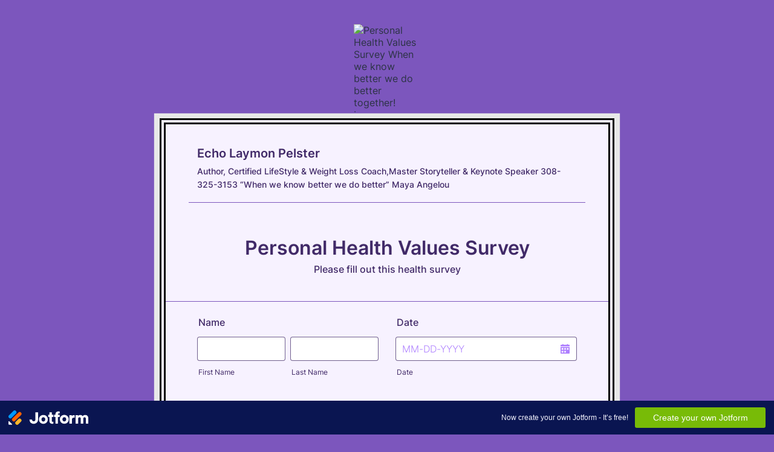

--- FILE ---
content_type: text/html; charset=utf-8
request_url: https://form.jotform.com/223084348211146
body_size: 37598
content:
<!DOCTYPE HTML PUBLIC "-//W3C//DTD HTML 4.01//EN" "http://www.w3.org/TR/html4/strict.dtd">
<html lang="en-US"  class="supernova "><head>
<meta http-equiv="Content-Type" content="text/html; charset=utf-8" />
<link rel="alternate" type="application/json+oembed" href="https://www.jotform.com/oembed/?format=json&amp;url=https%3A%2F%2Fform.jotform.com%2F223084348211146" title="oEmbed Form">
<link rel="alternate" type="text/xml+oembed" href="https://www.jotform.com/oembed/?format=xml&amp;url=https%3A%2F%2Fform.jotform.com%2F223084348211146" title="oEmbed Form">
<meta property="og:title" content="Personal Health Values Survey  When we know better we do better together!" >
<meta property="og:url" content="https://form.jotform.com/223084348211146" >
<meta property="og:description" content="Please click the link to complete this form." >
<meta name="slack-app-id" content="AHNMASS8M">
<meta property="og:image" content="https://www.jotform.com/uploads/echopelster/form_files/E5187020-A004-4133-BA0F-466256AF45A1.6366c9cdcbb9a1.28799900.jpeg" />
<link rel="shortcut icon" href="https://cdn.jotfor.ms/assets/img/favicons/favicon-2021-light%402x.png">
<link rel="apple-touch-icon" href="https://cdn.jotfor.ms/assets/img/favicons/favicon-2021-light%402x.png">
<script>
          var favicon = document.querySelector('link[rel="shortcut icon"]');
          window.isDarkMode = (window.matchMedia && window.matchMedia('(prefers-color-scheme: dark)').matches);
          if(favicon && window.isDarkMode) {
              favicon.href = favicon.href.replaceAll('favicon-2021-light%402x.png', 'favicon-2021-dark%402x.png');
          }
      </script><link rel="canonical" href="https://form.jotform.com/223084348211146" />
<meta name="viewport" content="width=device-width, initial-scale=1.0, maximum-scale=5.0, user-scalable=1" />
<meta name="HandheldFriendly" content="true" />
<title>Personal Health Values Survey  When we know better we do better together!</title>
<link type="text/css" rel="stylesheet" href="https://cdn.jotfor.ms/stylebuilder/static/form-common.css?v=bfad20d
"/>
<style type="text/css">@media print{*{-webkit-print-color-adjust: exact !important;color-adjust: exact !important;}.form-section{display:inline!important}.form-pagebreak{display:none!important}.form-section-closed{height:auto!important}.page-section{position:initial!important}}</style>
<link type="text/css" rel="stylesheet" href="https://cdn.jotfor.ms/themes/CSS/5e6b428acc8c4e222d1beb91.css?v=3.3.68189&themeRevisionID=5f7ed99c2c2c7240ba580251"/>
<link type="text/css" rel="stylesheet" href="https://cdn.jotfor.ms/s/static/2b09b02b570/css/styles/payment/payment_styles.css?3.3.68189" />
<link type="text/css" rel="stylesheet" href="https://cdn.jotfor.ms/s/static/2b09b02b570/css/styles/payment/payment_feature.css?3.3.68189" />
<style type="text/css" id="form-designer-style">
    /* Injected CSS Code */

  
  
  /*PREFERENCES STYLE*/
  /* NEW THEME STYLE */

  /* colors */

  .form-textbox, .form-textarea {
    color: undefined;
  }
  .FITB-inptCont .form-textbox, .FITB-inptCont .form-dropdown,
  span.FITB-inptCont[data-type=selectbox] select,
  span.FITB-inptCont[data-type=timebox] select {
    color: #412A68;
  }
  .rating-item input:hover+label {
    color: rgba(65, 42, 104, 0.75);
  }
  li[data-type=control_fileupload] .qq-upload-button,
  .until-text,
  .form-submit-reset {
    color: rgba(65, 42, 104, 0.75);
  }

  .stageEmpty,
  .btn-barebone,
  .formPage-stuff,
  .scrollToTop .scrollToTop-text {
    color: #412A68;
  }
  .scrollToTop svg {
    fill: #412A68;
  }
  .rating-item label {
    color: rgba(65, 42, 104, 0.75);
  }
  .currentDate,
  .pickerItem select,
  .appointmentCalendar .calendarDay,
  .calendar.popup th,
  .calendar.popup table tbody td,
  .calendar-new-header>*,
  .form-collapse-table {
    color: #412A68;
  }
  .appointmentCalendar .dayOfWeek {
    color: #412A68;
  }
  .appointmentSlotsContainer > * {
    color: rgba(65, 42, 104, 0.75);
  }
  li[data-type=control_fileupload] .jfUpload-heading,
  ::placeholder,
  .form-dropdown.is-active,
  .form-dropdown:first-child,
  .form-spinner-input {
    color: #AE80FF;
  }
  .appointmentCalendar .calendarWeek .calendarDay.isUnavailable,
  .calendar tr.days td.otherDay,
  .calendar tr.days td:hover:not(.unselectable) {
    color: #AE80FF;
  }
  span.form-sub-label, label.form-sub-label, div.form-header-group .form-subHeader,
  .rating-item-title.for-to > label:first-child,
  .rating-item-title.for-from > label:first-child,
  .rating-item-title .editor-container * {
    color: #412A68;
  }
  .form-pagebreak-back{
    color: #FFFFFF;
  }
  .rating-item input:checked+label,
  .rating-item input:focus+label {
    color: #FFFFFF;
  }
  .clear-pad-btn {
    color: #FFFFFF;
  }
  .form-textbox::placeholder,
  .form-dropdown:not(.time-dropdown):not(:required),
  .form-dropdown:not(:required),
  .form-dropdown:required:invalid {
    color: #AE80FF;
  }
  /* border-colors */
  .form-dropdown,
  .form-textarea,
  .form-textbox,
  li[data-type=control_fileupload] .qq-upload-button,
  .rating-item label,
  .rating-item input:focus+label,
  .rating-item input:checked+label,
  .jf-form-buttons,
  .form-checkbox+label:before, .form-checkbox+span:before, .form-radio+label:before, .form-radio+span:before,
  .signature-pad-passive,
  .signature-wrapper,
  .appointmentCalendarContainer,
  .appointmentField .timezonePickerName,
  .appointmentDayPickerButton,
  .appointmentCalendarContainer .monthYearPicker .pickerItem+.pickerItem,
  .appointmentCalendarContainer .monthYearPicker,
  .appointmentCalendar .calendarDay.isActive .calendarDayEach, .appointmentCalendar .calendarDay.isToday .calendarDayEach, .appointmentCalendar .calendarDay:not(.empty):hover .calendarDayEach,
  .calendar.popup:before,
  .calendar-new-month,
  .form-matrix-column-headers, .form-matrix-table td, .form-matrix-table td:last-child,
  .form-matrix-table th, .form-matrix-table th:last-child, .form-matrix-table tr:last-child td, .form-matrix-table tr:last-child th, .form-matrix-table tr:not([role=group])+tr[role=group] th,
  .form-matrix-headers.form-matrix-column-headers,
  .isSelected .form-matrix-column-headers:nth-last-of-type(2),
  li[data-type=control_inline] input[type=email], li[data-type=control_inline] input[type=number],
  li[data-type=control_inline] input[type=tel], li[data-type=control_inline] input[type=text] {
    border-color: rgba(65, 42, 104, 0.75);
  }
  .stageEmpty,
  .form-page-break:before,
  .welcome-page-break:before,
  .thankyou-page-break:before,
  .form-cover-break:before,
  .form-page-break:after,
  .welcome-page-break:after,
  .thankyou-page-break:after,
  .form-cover-break:after {
    border-color: rgba(65, 42, 104, 0.75);
  }

  .rating-item input:hover+label {
    border-color: rgba(65, 42, 104, 0.75);
  }
  .appointmentSlot,
  .form-checkbox:checked+label:before, .form-checkbox:checked+span:before, .form-checkbox:checked+span label:before,
  .form-radio:checked+label:before, .form-radio:checked+span:before,
  .form-dropdown:focus, .form-textarea:focus, .form-textbox:focus, .signature-wrapper:focus,
  .form-line[data-payment="true"] .form-product-item .p_checkbox .checked,
  .form-dropdown:hover, .form-textarea:hover, .form-textbox:hover, .signature-wrapper:hover {
    border-color: rgba(65, 42, 104, 0.75);
  }

  .calendar tr.days td:hover:not(.unselectable):after {
    border-color: #AE80FF;
  }
  .form-header-group,
  .form-buttons-wrapper, .form-pagebreak, .form-submit-clear-wrapper,
  .form-pagebreak-next,
  .form-pagebreak-back,
  .form-checkbox:hover+label:before, .form-checkbox:hover+span:before, .form-radio:hover+label:before, .form-radio:hover+span:before,
  .divider {
    border-color: #7C56BD;
  }
  .form-pagebreak-back:focus, .form-pagebreak-next:focus, .form-submit-button:focus {
    border-color: rgba(65, 42, 104, 1);
  }
  /* background-colors */
  .form-line-active {
    background-color: #E5D8FC;
  }
  .stageEmpty {
    background-color:  #7C56BD;
  }
  .form-line-error {
    background-color: #FFD6D6;
  }
  .form-matrix-column-headers, .form-matrix-row-headers,
  .form-spinner-button-container>*,
  .form-collapse-table,
  .form-collapse-table:hover,
  .appointmentDayPickerButton {
    background-color: #AE80FF;
  }
  .calendar.popup, .calendar.popup table,
  .calendar.popup table tbody td:after{
    background-color: #F7F2FF;
  }

  .appointmentCalendar .calendarDay.isActive .calendarDayEach,
  .appointmentFieldRow.forSelectedDate,
  .calendar.popup tr.days td.selected:after,
  .calendar.popup:after,
  .submit-button,
  .form-checkbox:checked+label:before, .form-checkbox:checked+span:before, .form-checkbox:checked+span label:before,
  .form-radio+label:after, .form-radio+span:after,
  .rating-item input:checked+label,
  .appointmentCalendar .calendarDay:after,
  .form-line[data-payment="true"] .form-product-item .p_checkbox .checked,
  .rating-item input:focus+label,
  .formPage-removePage:hover,
  .btn-barebone:hover, .btn-barebone:active {
    background-color: #4F09C8;
  }
  .appointmentSlot.active {
    background-color: #4F09C8 !important;
  }
  .clear-pad-btn,
  .appointmentCalendar .dayOfWeek,
  .calendar.popup th {
    background-color: #7C56BD !important;
  }
  .appointmentField .timezonePicker:hover+.timezonePickerName,
  .form-spinner-button-container>*:hover {
    background-color: #A784E3;
  }
  .form-matrix-values,
  .form-matrix-values,
  .signature-wrapper,
  .signature-pad-passive,
  .rating-item label,
  .form-checkbox+label:before, .form-checkbox+span:before,
  .form-radio+label:before, .form-radio+span:before {
    background-color: #FFFFFF;
  }
  li[data-type=control_fileupload] .qq-upload-button {
    background-color: #FFFFFF;
  }
  .JotFormBuilder .appContainer #app li.form-line[data-type=control_matrix].isSelected
  .questionLine-editButton.forRemove:after,
  .JotFormBuilder .appContainer #app li.form-line[data-type=control_matrix].isSelected .questionLine-editButton.forRemove:before {
    background-color: #FFFFFF;
  }
  .appointmentCalendarContainer, .appointmentSlot,
  .rating-item-title.for-to > label:first-child,
  .rating-item-title.for-from > label:first-child,
  .rating-item-title .editor-container *,
  .calendar-opened {
    background-color: transparent;
  }
  .page-section li.form-line-active[data-type="control_button"] {
    background-color: #E5D8FC;
  }
  .appointmentCalendar .calendarDay.isSelected:after {
    color: #FFFFFF;
  }
  /* shadow */
  .form-dropdown:hover, .form-textarea:hover, .form-textbox:hover, .signature-wrapper:hover,
  .calendar.popup:before,
  .jSignature:hover,
  li[data-type=control_fileupload] .qq-upload-button-hover,
  .form-line[data-payment="true"] .form-product-item .p_checkbox .checked,
  .form-line[data-payment="true"] .form-product-item .p_checkbox:hover .select_border,
  .form-checkbox:hover+label:before, .form-checkbox:hover+span:before, .form-radio:hover+label:before, .form-radio:hover+span:before,
  .calendar.popup:before {
    border-color: rgba(65, 42, 104, 0.5);
    box-shadow: 0 0 0 2px rgba(65, 42, 104, 0.25);
  }
  .form-dropdown:focus, .form-textarea:focus, .form-textbox:focus, .signature-wrapper:focus,
  li[data-type=control_fileupload] .qq-upload-button-focus,
  .form-checkbox:focus+label:before, .form-checkbox:focus+span:before, .form-radio:focus+label:before, .form-radio:focus+span:before,
  .calendar.popup:before {
    border-color: rgba(65, 42, 104, 1);
    box-shadow: 0 0 0 3px rgba(65, 42, 104, 0.25);
  }
  .calendar.popup table tbody td{
    box-shadow: none;
  }

  /* button colors */
  .submit-button {
    background-color: #412A68;
    border-color: #412A68;
  }
  .submit-button:hover {
    background-color: #27193E;
    border-color: #27193E;
  }
  .form-pagebreak-next {
    background-color: #7C56BD;
  }
  .form-pagebreak-back {
    background-color: #7C56BD;
  }
  .form-pagebreak-back:hover {
    background-color: #4A3471;
    border-color: #4A3471;
  }
  .form-pagebreak-next:hover {
    background-color: #4A3471;
    border-color: #4A3471;
  }
  .form-sacl-button, .form-submit-print {
    background-color: transparent;
    color: rgba(65, 42, 104, 0.75);
    border-color: rgba(65, 42, 104, 0.75);
  }
  .form-sacl-button:hover, .form-submit-print:hover,
  .appointmentSlot:not(.disabled):not(.active):hover,
  .appointmentDayPickerButton:hover,
  .rating-item input:hover+label {
    background-color: #A784E3;
  }

  /* payment styles */

  .form-line[data-payment=true] .form-textbox,
  .form-line[data-payment=true] .select-area,
  .form-line[data-payment=true] #coupon-input,
  .form-line[data-payment=true] #coupon-container input,
  .form-line[data-payment=true] input#productSearch-input,
  .form-line[data-payment=true] .form-product-category-item:after,
  .form-line[data-payment=true] .filter-container .dropdown-container .select-content,
  .form-line[data-payment=true] .form-textbox.form-product-custom_quantity,
  .form-line[data-payment="true"] .form-product-item .p_checkbox .select_border,
  .form-line[data-payment="true"] .form-product-item .form-product-container .form-sub-label-container span.select_cont,
  .form-line[data-payment=true] select.form-dropdown,
  .form-line[data-payment=true] #payment-category-dropdown .select-area,
  .form-line[data-payment=true] #payment-sorting-products-dropdown .select-area,
  .form-line[data-payment=true] .dropdown-container .select-content {
    border-color: rgba(65, 42, 104, 0.75);
    border-color: rgba(65,42,104,.4);
  }
  .form-line[data-payment="true"] hr,
  .form-line[data-payment=true] .p_item_separator,
  .form-line[data-payment="true"] .payment_footer.new_ui,
  .form-line.card-3col .form-product-item.new_ui,
  .form-line.card-2col .form-product-item.new_ui {
    border-color: rgba(65, 42, 104, 0.75);
    border-color: rgba(65,42,104,.2);
  }
  .form-line[data-payment=true] .form-product-category-item {
    border-color: rgba(65, 42, 104, 0.75);
    border-color: rgba(65,42,104,.3);
  }
  .form-line[data-payment=true] #coupon-input,
  .form-line[data-payment=true] .form-textbox.form-product-custom_quantity,
  .form-line[data-payment=true] input#productSearch-input,
  .form-line[data-payment=true] .select-area,
  .form-line[data-payment=true] .custom_quantity,
  .form-line[data-payment=true] .filter-container .select-content,
  .form-line[data-payment=true] .p_checkbox .select_border,
  .form-line[data-payment=true] #payment-category-dropdown .select-area,
  .form-line[data-payment=true] #payment-sorting-products-dropdown .select-area,
  .form-line[data-payment=true] .dropdown-container .select-content {
    background-color: #FFFFFF;
  }
  .form-line[data-payment=true] .form-product-category-item.title_collapsed.has_selected_product .selected-items-icon {
   background-color: rgba(65,42,104,.7);
   border-color: rgba(65,42,104,.7);
  }
  .form-line[data-payment=true].form-line.card-3col .form-product-item,
  .form-line[data-payment=true].form-line.card-2col .form-product-item {
   background-color: rgba(0,0,0,.05);
  }
  .form-line[data-payment=true] .payment-form-table input.form-textbox,
  .form-line[data-payment=true] .payment-form-table input.form-dropdown,
  .form-line[data-payment=true] .payment-form-table .form-sub-label-container > div,
  .form-line[data-payment=true] .payment-form-table span.form-sub-label-container iframe,
  .form-line[data-type=control_square] .payment-form-table span.form-sub-label-container iframe {
    border-color: rgba(65, 42, 104, 0.75);
  }

  /* icons */
  .appointmentField .timezonePickerName:before {
    background-image: url([data-uri]);
  }
  .appointmentCalendarContainer .monthYearPicker .pickerArrow.prev:after {
    background-image: url([data-uri]);
  }
  .appointmentCalendarContainer .monthYearPicker .pickerArrow.next:after {
    background-image: url([data-uri]);
  }
  .appointmentField .timezonePickerName:after {
    background-image: url([data-uri]);
    width: 11px;
  }
  li[data-type=control_datetime] [data-wrapper-react=true].extended>div+.form-sub-label-container .form-textbox:placeholder-shown,
  li[data-type=control_datetime] [data-wrapper-react=true]:not(.extended) .form-textbox:not(.time-dropdown):placeholder-shown,
  .appointmentCalendarContainer .currentDate {
    background-image: url([data-uri]);
  }
  .form-star-rating-star.Stars {
    background-image: url([data-uri]) !important;
  }
  .signature-pad-passive, .signature-placeholder:after {
    background-image: url([data-uri]);
  }
  .form-spinner-button.form-spinner-up:before {
    background-image: url([data-uri]);
  }
  .form-spinner-button.form-spinner-down:before {
    background-image: url([data-uri]);
  }
  .form-collapse-table:after{
    background-image: url([data-uri]);
  }
  li[data-type=control_fileupload] .qq-upload-button:before {
    background-image: url([data-uri]);;
  }
  .appointmentDayPickerButton {
    background-image: url([data-uri]);
  }
  .FITB:not(.formRender) .qb-datebox input:not([data-labelid]), .FITB:not(.formRender) .qb-selectbox input:not([data-labelid]),
  .FITB:not(.formRender) .qb-signaturebox input:not([data-labelid]), .FITB:not(.formRender) .qb-textbox input:not([data-labelid]),
  .FITB:not(.formRender) .qb-timebox input:not([data-labelid]), span.FITB-inptCont[data-type=datebox] label,
  span.FITB-inptCont[data-type=signaturebox] label, span.FITB-inptCont[data-type=textbox] label, span.FITB-inptCont[data-type=timebox] label,
  span.FITB-inptCont[data-type=datebox] input:focus~label, span.FITB-inptCont[data-type=datebox] input:valid~label,
  span.FITB-inptCont[data-type=signaturebox] input:focus~label, span.FITB-inptCont[data-type=signaturebox] input:valid~label,
  span.FITB-inptCont[data-type=textbox] input:focus~label, span.FITB-inptCont[data-type=textbox] input:valid~label,
  span.FITB-inptCont[data-type=timebox] input:focus~label, span.FITB-inptCont[data-type=timebox] input:valid~label {
    color: #AE80FF;
  }

  /* NEW THEME STYLE */
  /*PREFERENCES STYLE*//*PREFERENCES STYLE*/
    .form-all {
      font-family: Inter, sans-serif;
    }
    .form-all .qq-upload-button,
    .form-all .form-submit-button,
    .form-all .form-submit-reset,
    .form-all .form-submit-print {
      font-family: Inter, sans-serif;
    }
    .form-all .form-pagebreak-back-container,
    .form-all .form-pagebreak-next-container {
      font-family: Inter, sans-serif;
    }
    .form-header-group {
      font-family: Inter, sans-serif;
    }
    .form-label {
      font-family: Inter, sans-serif;
    }
  
    .form-label.form-label-auto {
      
    display: inline-block;
    float: left;
    text-align: right;
  
    }
  
    .form-line {
      margin-top: 12px 36px 12px 36px px;
      margin-bottom: 12px 36px 12px 36px px;
    }
  
    .form-all {
      max-width: 752px;
      width: 100%;
    }
  
    .form-label.form-label-left,
    .form-label.form-label-right,
    .form-label.form-label-left.form-label-auto,
    .form-label.form-label-right.form-label-auto {
      width: 230px;
    }
  
    .form-all {
      font-size: 16px
    }
    .form-all .qq-upload-button,
    .form-all .qq-upload-button,
    .form-all .form-submit-button,
    .form-all .form-submit-reset,
    .form-all .form-submit-print {
      font-size: 16px
    }
    .form-all .form-pagebreak-back-container,
    .form-all .form-pagebreak-next-container {
      font-size: 16px
    }
  
    .supernova .form-all, .form-all {
      background-color: #F7F2FF;
    }
  
    .form-all {
      color: #412A68;
    }
    .form-header-group .form-header {
      color: #412A68;
    }
    .form-header-group .form-subHeader {
      color: #412A68;
    }
    .form-label-top,
    .form-label-left,
    .form-label-right,
    .form-html,
    .form-checkbox-item label,
    .form-radio-item label,
    span.FITB .qb-checkbox-label,
    span.FITB .qb-radiobox-label,
    span.FITB .form-radio label,
    span.FITB .form-checkbox label,
    [data-blotid][data-type=checkbox] [data-labelid],
    [data-blotid][data-type=radiobox] [data-labelid],
    span.FITB-inptCont[data-type=checkbox] label,
    span.FITB-inptCont[data-type=radiobox] label {
      color: #412A68;
    }
    .form-sub-label {
      color: #5b4482;
    }
  
    .supernova {
      background-color: #7C56BD;
    }
    .supernova body {
      background: transparent;
    }
  
    .form-textbox,
    .form-textarea,
    .form-dropdown,
    .form-radio-other-input,
    .form-checkbox-other-input,
    .form-captcha input,
    .form-spinner input {
      background-color: #FFFFFF;
    }
  
    .supernova {
      background-image: none;
    }
    #stage {
      background-image: none;
    }
  
    .form-all {
      background-image: none;
    }
  
    .form-all {
      position: relative;
    }
    .form-all:before {
      content: "";
      background-image: url("https://www.jotform.com/uploads/echopelster/form_files/E5187020-A004-4133-BA0F-466256AF45A1.6366c9cdcbb9a1.28799900.jpeg");
      display: inline-block;
      height: 146.66666666666666px;
      position: absolute;
      background-size: 110px 146px;
      background-repeat: no-repeat;
      width: 100%;
    }
    .form-all { margin-top: 166px; }
    .form-all:before {
      top: -156px;
      background-position: top center;
      left: 0;
    }
           
  .ie-8 .form-all:before { display: none; }
  .ie-8 {
    margin-top: auto;
    margin-top: initial;
  }
  
  /*PREFERENCES STYLE*//*__INSPECT_SEPERATOR__*/.form-section.page-section {
    border : 10px double #000;
    box-shadow : 0px 1px 1px 9px #E8E8E8;
}

.form-line-active { 

background-color: #E8E8E8; 

}
.form-label.form-label-auto {
        
        display: inline-block;
        float: left;
        text-align: right;
      
      }
    /* Injected CSS Code */
</style>

<script>window.enableEventObserver=true</script>
<script>window.CDN="https://cdn.jotfor.ms/"</script>
<script>window.umdRootPath="https://cdn.jotfor.ms/s/umd/57803cbbcc9/"</script>
<script>window.staticRootPath="https://cdn.jotfor.ms/s/static/2b09b02b570/"</script>
<script src="https://cdn.jotfor.ms/s/static/2b09b02b570/static/prototype.forms.js" type="text/javascript"></script>
<script src="https://cdn.jotfor.ms/s/static/2b09b02b570/static/jotform.forms.js" type="text/javascript"></script>
<script src="https://cdn.jotfor.ms/s/static/2b09b02b570/js/vendor/maskedinput_5.0.9.min.js" type="text/javascript"></script>
<script src="https://cdn.jotfor.ms/s/static/2b09b02b570/js/punycode-1.4.1.min.js" type="text/javascript" defer></script>
<script src="https://cdn.jotfor.ms/s/static/2b09b02b570/js/jotStorage.js" type="text/javascript"></script>
<script src="https://cdn.jotfor.ms/s/static/2b09b02b570/js/vendor/autoFill.min.js" type="text/javascript"></script>
<script src="https://cdn.jotfor.ms/s/umd/57803cbbcc9/for-form-branding-footer.js" type="text/javascript" defer></script>
<script src="https://cdn.jotfor.ms/s/static/2b09b02b570/js/vendor/smoothscroll.min.js" type="text/javascript"></script>
<script src="https://cdn.jotfor.ms/s/static/2b09b02b570/js/errorNavigation.js" type="text/javascript"></script>
<script type="text/javascript">	JotForm.newDefaultTheme = true;
	JotForm.extendsNewTheme = false;
	// {GPT_APP_SCRIPT}
	JotForm.singleProduct = true;
	JotForm.newPaymentUIForNewCreatedForms = false;
	JotForm.texts = {"confirmEmail":"E-mail does not match","pleaseWait":"Please wait...","validateEmail":"You need to validate this e-mail","confirmClearForm":"Are you sure you want to clear the form","lessThan":"Your score should be less than or equal to","incompleteFields":"There are incomplete required fields. Please complete them.","required":"This field is required.","requireOne":"At least one field required.","requireEveryRow":"Every row is required.","requireEveryCell":"Every cell is required.","email":"Enter a valid e-mail address","alphabetic":"This field can only contain letters","numeric":"This field can only contain numeric values","alphanumeric":"This field can only contain letters and numbers.","cyrillic":"This field can only contain cyrillic characters","url":"This field can only contain a valid URL","currency":"This field can only contain currency values.","fillMask":"Field value must fill mask.","uploadExtensions":"You can only upload following files:","noUploadExtensions":"File has no extension file type (e.g. .txt, .png, .jpeg)","uploadFilesize":"File size cannot be bigger than:","uploadFilesizemin":"File size cannot be smaller than:","gradingScoreError":"Score total should only be less than or equal to","inputCarretErrorA":"Input should not be less than the minimum value:","inputCarretErrorB":"Input should not be greater than the maximum value:","maxDigitsError":"The maximum digits allowed is","minCharactersError":"The number of characters should not be less than the minimum value:","maxCharactersError":"The number of characters should not be more than the maximum value:","freeEmailError":"Free email accounts are not allowed","minSelectionsError":"The minimum required number of selections is ","maxSelectionsError":"The maximum number of selections allowed is ","pastDatesDisallowed":"Date must not be in the past.","dateLimited":"This date is unavailable.","dateInvalid":"This date is not valid. The date format is {format}","dateInvalidSeparate":"This date is not valid. Enter a valid {element}.","ageVerificationError":"You must be older than {minAge} years old to submit this form.","multipleFileUploads_typeError":"{file} has invalid extension. Only {extensions} are allowed.","multipleFileUploads_sizeError":"{file} is too large, maximum file size is {sizeLimit}.","multipleFileUploads_minSizeError":"{file} is too small, minimum file size is {minSizeLimit}.","multipleFileUploads_emptyError":"{file} is empty, please select files again without it.","multipleFileUploads_uploadFailed":"File upload failed, please remove it and upload the file again.","multipleFileUploads_onLeave":"The files are being uploaded, if you leave now the upload will be cancelled.","multipleFileUploads_fileLimitError":"Only {fileLimit} file uploads allowed.","dragAndDropFilesHere_infoMessage":"Drag and drop files here","chooseAFile_infoMessage":"Choose a file","maxFileSize_infoMessage":"Max. file size","generalError":"There are errors on the form. Please fix them before continuing.","generalPageError":"There are errors on this page. Please fix them before continuing.","wordLimitError":"Too many words. The limit is","wordMinLimitError":"Too few words.  The minimum is","characterLimitError":"Too many Characters.  The limit is","characterMinLimitError":"Too few characters. The minimum is","ccInvalidNumber":"Credit Card Number is invalid.","ccInvalidCVC":"CVC number is invalid.","ccInvalidExpireDate":"Expire date is invalid.","ccInvalidExpireMonth":"Expiration month is invalid.","ccInvalidExpireYear":"Expiration year is invalid.","ccMissingDetails":"Please fill up the credit card details.","ccMissingProduct":"Please select at least one product.","ccMissingDonation":"Please enter numeric values for donation amount.","disallowDecimals":"Please enter a whole number.","restrictedDomain":"This domain is not allowed","ccDonationMinLimitError":"Minimum amount is {minAmount} {currency}","requiredLegend":"All fields marked with * are required and must be filled.","geoPermissionTitle":"Permission Denied","geoPermissionDesc":"Check your browser's privacy settings.","geoNotAvailableTitle":"Position Unavailable","geoNotAvailableDesc":"Location provider not available. Please enter the address manually.","geoTimeoutTitle":"Timeout","geoTimeoutDesc":"Please check your internet connection and try again.","selectedTime":"Selected Time","formerSelectedTime":"Former Time","cancelAppointment":"Cancel Appointment","cancelSelection":"Cancel Selection","confirmSelection":"Confirm Selection","noSlotsAvailable":"No slots available","slotUnavailable":"{time} on {date} has been selected is unavailable. Please select another slot.","multipleError":"There are {count} errors on this page. Please correct them before moving on.","oneError":"There is {count} error on this page. Please correct it before moving on.","doneMessage":"Well done! All errors are fixed.","invalidTime":"Enter a valid time","doneButton":"Done","reviewSubmitText":"Review and Submit","nextButtonText":"Next","prevButtonText":"Previous","seeErrorsButton":"See Errors","notEnoughStock":"Not enough stock for the current selection","notEnoughStock_remainedItems":"Not enough stock for the current selection ({count} items left)","soldOut":"Sold Out","justSoldOut":"Just Sold Out","selectionSoldOut":"Selection Sold Out","subProductItemsLeft":"({count} items left)","startButtonText":"START","submitButtonText":"Submit","submissionLimit":"Sorry! Only one entry is allowed. <br> Multiple submissions are disabled for this form.","reviewBackText":"Back to Form","seeAllText":"See All","progressMiddleText":"of","fieldError":"field has an error.","error":"Error"};
	JotForm.newPaymentUI = true;
	JotForm.isFormViewTrackingAllowed = true;
	JotForm.replaceTagTest = true;
	JotForm.activeRedirect = "thanktext";
	JotForm.uploadServerURL = "https://upload.jotform.com/upload";

   JotForm.setConditions([{"action":[{"id":"action_1667664438407","field":"57","isError":false,"visibility":"Require"}],"id":"1667664491014","index":"0","link":"Any","priority":"0","terms":[{"id":"term_1667664438407","field":"58","operator":"isFilled","value":"","isError":false}],"type":"require"},{"action":[{"id":"action_0_1667663797055","visibility":"Show","isError":false,"field":"66"}],"id":"1649082384413","index":"1","link":"Any","priority":"1","terms":[{"id":"term_0_1667663797055","field":"67","operator":"isFilled","value":"","isError":false}],"type":"field"},{"action":[{"id":"action_0_1667663708493","visibility":"Show","isError":false,"field":"64"}],"id":"1649082129429","index":"2","link":"Any","priority":"2","terms":[{"id":"term_0_1667663708492","field":"63","operator":"equals","value":"Yes","isError":false}],"type":"field"},{"action":[{"id":"action_0_1667664385250","visibility":"Show","isError":false,"field":"57"}],"id":"1649081648246","index":"3","link":"Any","priority":"3","terms":[{"id":"term_0_1667664385250","field":"58","operator":"equals","value":"Yes","isError":false}],"type":"field"}]);	JotForm.submitError="jumpToFirstError";
	window.addEventListener('DOMContentLoaded',function(){window.brandingFooter.init({"formID":223084348211146,"campaign":"powered_by_jotform_le","isCardForm":false,"isLegacyForm":true,"formLanguage":"en"})});
	JotForm.init(function(){
	/*INIT-START*/

 JotForm.calendarMonths = ["January","February","March","April","May","June","July","August","September","October","November","December"];
 if (!JotForm.calenderViewMonths) JotForm.calenderViewMonths = {};  JotForm.calenderViewMonths[11] = ["January","February","March","April","May","June","July","August","September","October","November","December"];
 if (!JotForm.calenderViewDays) JotForm.calenderViewDays = {};  JotForm.calenderViewDays[11] = ["Sunday","Monday","Tuesday","Wednesday","Thursday","Friday","Saturday","Sunday"];
 JotForm.calendarDays = ["Sunday","Monday","Tuesday","Wednesday","Thursday","Friday","Saturday","Sunday"];
 JotForm.calendarOther = {"today":"Today"};
 var languageOptions = document.querySelectorAll('#langList li'); 
 for(var langIndex = 0; langIndex < languageOptions.length; langIndex++) { 
   languageOptions[langIndex].on('click', function(e) { setTimeout(function(){ JotForm.setCalendar("11", false, {"days":{"monday":true,"tuesday":true,"wednesday":true,"thursday":true,"friday":true,"saturday":true,"sunday":true},"future":true,"past":true,"custom":false,"ranges":false,"start":"","end":"","countSelectedDaysOnly":false}); }, 0); });
 } 
 JotForm.onTranslationsFetch(function() { JotForm.setCalendar("11", false, {"days":{"monday":true,"tuesday":true,"wednesday":true,"thursday":true,"friday":true,"saturday":true,"sunday":true},"future":true,"past":true,"custom":false,"ranges":false,"start":"","end":"","countSelectedDaysOnly":false}); });
      JotForm.setPhoneMaskingValidator( 'input_13_full', '\u0028\u0023\u0023\u0023\u0029 \u0023\u0023\u0023\u002d\u0023\u0023\u0023\u0023' );
if (window.JotForm && JotForm.accessible) $('input_15').setAttribute('tabindex',0);
if (window.JotForm && JotForm.accessible) $('input_66').setAttribute('tabindex',0);
if (window.JotForm && JotForm.accessible) $('input_19').setAttribute('tabindex',0);
if (window.JotForm && JotForm.accessible) $('input_20').setAttribute('tabindex',0);
if (window.JotForm && JotForm.accessible) $('input_23').setAttribute('tabindex',0);
if (window.JotForm && JotForm.accessible) $('input_24').setAttribute('tabindex',0);
if (window.JotForm && JotForm.accessible) $('input_25').setAttribute('tabindex',0);
if (window.JotForm && JotForm.accessible) $('input_27').setAttribute('tabindex',0);
      JotForm.setCustomHint( 'input_27', 'Type here...' );
if (window.JotForm && JotForm.accessible) $('input_30').setAttribute('tabindex',0);
if (window.JotForm && JotForm.accessible) $('input_31').setAttribute('tabindex',0);
if (window.JotForm && JotForm.accessible) $('input_32').setAttribute('tabindex',0);
if (window.JotForm && JotForm.accessible) $('input_34').setAttribute('tabindex',0);
if (window.JotForm && JotForm.accessible) $('input_36').setAttribute('tabindex',0);
      JotForm.setCustomHint( 'input_36', 'Type here...' );
if (window.JotForm && JotForm.accessible) $('input_37').setAttribute('tabindex',0);
      JotForm.setCustomHint( 'input_37', 'Type here...' );
if (window.JotForm && JotForm.accessible) $('input_40').setAttribute('tabindex',0);
if (window.JotForm && JotForm.accessible) $('input_41').setAttribute('tabindex',0);
if (window.JotForm && JotForm.accessible) $('input_42').setAttribute('tabindex',0);
      JotForm.setCustomHint( 'input_42', 'Type here...' );
if (window.JotForm && JotForm.accessible) $('input_45').setAttribute('tabindex',0);
if (window.JotForm && JotForm.accessible) $('input_46').setAttribute('tabindex',0);
if (window.JotForm && JotForm.accessible) $('input_47').setAttribute('tabindex',0);
if (window.JotForm && JotForm.accessible) $('input_78').setAttribute('tabindex',0);
if (window.JotForm && JotForm.accessible) $('input_83').setAttribute('tabindex',0);
if (window.JotForm && JotForm.accessible) $('input_79').setAttribute('tabindex',0);
if (window.JotForm && JotForm.accessible) $('input_48').setAttribute('tabindex',0);
      JotForm.setCustomHint( 'input_48', 'Type here...' );
if (window.JotForm && JotForm.accessible) $('input_80').setAttribute('tabindex',0);
if (window.JotForm && JotForm.accessible) $('input_84').setAttribute('tabindex',0);
if (window.JotForm && JotForm.accessible) $('input_50').setAttribute('tabindex',0);
      JotForm.setCustomHint( 'input_50', 'Type here...' );
if (window.JotForm && JotForm.accessible) $('input_53').setAttribute('tabindex',0);
if (window.JotForm && JotForm.accessible) $('input_54').setAttribute('tabindex',0);
if (window.JotForm && JotForm.accessible) $('input_55').setAttribute('tabindex',0);
if (window.JotForm && JotForm.accessible) $('input_71').setAttribute('tabindex',0);
if (window.JotForm && JotForm.accessible) $('input_81').setAttribute('tabindex',0);
if (window.JotForm && JotForm.accessible) $('input_85').setAttribute('tabindex',0);
if (window.JotForm && JotForm.accessible) $('input_72').setAttribute('tabindex',0);
if (window.JotForm && JotForm.accessible) $('input_82').setAttribute('tabindex',0);
if (window.JotForm && JotForm.accessible) $('input_73').setAttribute('tabindex',0);
if (window.JotForm && JotForm.accessible) $('input_77').setAttribute('tabindex',0);
if (window.JotForm && JotForm.accessible) $('input_75').setAttribute('tabindex',0);
      JotForm.alterTexts(undefined, true);
          JotForm.isNewSaveAndContinueLaterActive = true;
	/*INIT-END*/
	});

   setTimeout(function() {
JotForm.paymentExtrasOnTheFly([null,{"name":"clickTo","qid":"1","text":"Personal Health Values Survey","type":"control_head"},{"name":"submit","qid":"2","text":"Submit Survey","type":"control_button"},{"name":"gender","qid":"3","text":"Gender","type":"control_dropdown"},{"name":"birthDate4","qid":"4","text":"Birth Date","type":"control_birthdate"},{"name":"height","qid":"5","subLabel":"Height in inches","text":"Height","type":"control_number"},{"name":"weight","qid":"6","subLabel":"Weight in lbs","text":"Weight","type":"control_number"},{"name":"doYou","qid":"7","text":"Do you smoke? Do you desire to quit smoking?","type":"control_radio"},{"name":"doYou8","qid":"8","text":"Do you do any exercise?","type":"control_radio"},null,{"name":"name","qid":"10","text":"Name","type":"control_fullname"},{"name":"date","qid":"11","text":"Date","type":"control_datetime"},{"name":"email","qid":"12","subLabel":"example@example.com","text":"Email","type":"control_email"},{"name":"phoneNumber","qid":"13","text":"Phone Number","type":"control_phone"},{"name":"address","qid":"14","text":"Address","type":"control_address"},{"name":"age","qid":"15","subLabel":"Ex:23","text":"Age","type":"control_textbox"},{"name":"name16","qid":"16","text":"Preferred Contacts","type":"control_checkbox"},{"name":"divider","qid":"17","text":"Divider","type":"control_divider"},{"name":"bmi","qid":"18","text":"BMI","type":"control_head"},{"name":"whatIs19","qid":"19","text":"What is your current BMI number?","type":"control_textbox"},{"name":"whatIs","qid":"20","text":"What is the BMI value for the weight you want to maintain at?","type":"control_textbox"},{"name":"bmi614b8bcd24278672692527624af653e670f526521666","qid":"21","text":"Bmi.614b8bcd242786.72692527.624af653e670f5.26521666","type":"control_image"},{"name":"sleep","qid":"22","text":"Sleep","type":"control_head"},{"name":"inGeneral","qid":"23","text":"In general, at what time do you go to bed?","type":"control_textbox"},{"name":"inGeneral24","qid":"24","text":"In general, when do you wake up?","type":"control_textbox"},{"name":"onAverage","qid":"25","text":"On average, how many hours of sleep do you get?","type":"control_textbox"},null,{"mde":"No","name":"howIs","qid":"27","text":"How is the quality of your sleep?","type":"control_textarea","wysiwyg":"Disable"},{"name":"doYou28","qid":"28","text":"Do you wake up feeling rested?","type":"control_radio"},{"name":"hydration","qid":"29","text":"Hydration","type":"control_head"},{"name":"inA","qid":"30","subLabel":"Do you use an 8 ounce glass? Imagine you did with this answer, 1-32 ounce would equal four glasses.","text":"In a day, how much water do you drink usually?","type":"control_textbox"},{"name":"inA31","qid":"31","subLabel":"One 16 ounce mug would equal 2 cups","text":"In a day, how much coffee do you drink usually?","type":"control_textbox"},{"name":"inA32","qid":"32","subLabel":"1 to 2 glasses a week, more or less?","text":"In a week, how much alcohol do you consume usually?","type":"control_textbox"},{"name":"movement","qid":"33","text":"Movement","type":"control_head"},{"name":"howMany34","qid":"34","subLabel":"Do you do it because it’s easier because it’s fun?","text":"How many times per week do you exercise? Is there one exercise you preferred to do over another, is it more enjoyable or easier? Why do you think that is?","type":"control_textbox"},null,{"mde":"No","name":"whatKind","qid":"36","subLabel":"Walking? What do you enjoy most?","text":"What kind of exercise do you participate in? Do you like the exercise you participate in or do you do it because you think you should?","type":"control_textarea","wysiwyg":"Disable"},{"mde":"No","name":"areThere","qid":"37","subLabel":"Debt, weigh loss, fears?","text":"Are there things you would like to do that you are currently unable to? Physically? Financially? Emotionally? If you could over come One thing this year what would you do? Why would you do it?","type":"control_textarea","wysiwyg":"Disable"},{"name":"howWould","qid":"38","text":"How would you rate your daily energy level?","type":"control_scale"},{"name":"stress","qid":"39","text":"Stress","type":"control_head"},{"name":"whatDo","qid":"40","subLabel":"Office, labor, coach,","text":"What do you do for work?","type":"control_textbox"},{"name":"doYou41","qid":"41","subLabel":"If you could do any job in the world what would you do? What do you imagine with fulfill your purpose more than anything else?","text":"Do you enjoy what you do?","type":"control_textbox"},{"mde":"No","name":"areThere42","qid":"42","subLabel":"Just as financial stress affects our weight, so does relationships and emotional stress, what’s going on for you right now and how do you think it’s affecting you?","text":"Are there any other stress in your life?","type":"control_textarea","wysiwyg":"Disable"},{"name":"rateYour","qid":"43","text":"Rate your overall stress level","type":"control_scale"},{"name":"eatingHabits","qid":"44","text":"Eating Habits","type":"control_head"},{"name":"whenDo","qid":"45","subLabel":"Is it breakfast when you wake up? Or do you start at another meal time?","text":"When do you eat your first meal?","type":"control_textbox"},{"name":"whenDo46","qid":"46","subLabel":"Do you have a normal dinner time in the evening or do you eat right before going to bed?","text":"When do you eat your last meal?","type":"control_textbox"},{"name":"howMany47","qid":"47","text":"How many meals per day do you eat?","type":"control_textbox"},{"mde":"No","name":"doYou48","qid":"48","text":"Do you snack? If yes, what do you snack on?","type":"control_textarea","wysiwyg":"Disable"},null,{"mde":"No","name":"whereDo","qid":"50","text":"Where do you typically eat out? Do you have any Foods that once you start eating them you can’t stop? Describe them are they sugary? Fast food? Junk foods or processed foods?","type":"control_textarea","wysiwyg":"Disable"},{"name":"howOften51","qid":"51","text":"How often do you eat out in a week?","type":"control_radio"},{"name":"weight52","qid":"52","text":"Weight","type":"control_head"},{"name":"currentWeight","qid":"53","text":"Current Weight","type":"control_textbox"},{"name":"goalWeight","qid":"54","text":"Goal Weight","type":"control_textbox"},{"name":"height55","qid":"55","text":"Height","type":"control_textbox"},null,null,{"name":"haveYou58","qid":"58","text":"Have you tried to lose weight before?","type":"control_radio"},null,{"name":"medical","qid":"60","text":"Medical","type":"control_head"},{"name":"doYou61","qid":"61","text":"Do you have any of the following?","type":"control_checkbox"},{"name":"areYou","qid":"62","text":"Are you taking any medications for","type":"control_checkbox"},{"name":"areYou63","qid":"63","text":"Are you pregnant?","type":"control_radio"},{"name":"areYou64","qid":"64","text":"Are you nursing?","type":"control_radio"},null,{"name":"pleaseDescribe","qid":"66","text":"What are you allergic to or intolerance of? ","type":"control_textbox"},{"name":"doYou67","qid":"67","text":"Do you have any food allergies?","type":"control_radio"},null,{"name":"input69","qid":"69","text":"Thank You! We will contact you shortly.","type":"control_text"},null,{"description":"","mde":"No","name":"doYou71","qid":"71","subLabel":"","text":"Do you feel you are food addicted? Do you have foods that once you start eating them you cannot stop? Do you feel that it is a certain type of food? Such as sugar or junk food? Why do you think that is?","type":"control_textarea","wysiwyg":"Disable"},{"description":"","mde":"No","name":"areYou72","qid":"72","subLabel":"","text":"Are you constantly distracted with food and weight issues? Why do you think this is a distraction for you? What do you think you’re avoiding with this distraction?","type":"control_textarea","wysiwyg":"Disable"},{"description":"","name":"nameOne","qid":"73","subLabel":"","text":"Name one food that once you start eating it you can’t stop.","type":"control_textbox"},null,{"description":"","mde":"No","name":"whyDo","qid":"75","subLabel":"Be healthier? Feel better? Look better?","text":"Why do you want to lose weight now? For an event? To be healthier? To feel more confident? To feel better about yourself? Because deep down you know you’re worthy of feeling good and looking good, but you know you need help, because you don’t know what to do by yourself because of all the information overload out there?","type":"control_textarea","wysiwyg":"Disable"},null,{"description":"","mde":"No","name":"howMany","qid":"77","subLabel":"I stay up late at night because… I can’t go to sleep because… I eat late at night and I can’t go to sleep…","text":"How many hours a night do you sleep? What keeps you up at night? Do you turn out the TV in the lights several minutes before you go to bed? Is it hard to go to sleep when you lay down at night?","type":"control_textarea","wysiwyg":"Disable"},{"description":"","mde":"No","name":"whatDiet","qid":"78","subLabel":"","text":"What diet and food programs have you tried in the past? Do you consider yourself a yo-yo dieter? Why do you think that is?","type":"control_textarea","wysiwyg":"Disable"},{"description":"","mde":"No","name":"haveYou","qid":"79","subLabel":"","text":"Have you had great success on a weight loss program in the past and then gained all the weight back?","type":"control_textarea","wysiwyg":"Disable"},{"description":"","mde":"No","name":"haveYou80","qid":"80","subLabel":"","text":"Have you had gastric bypass surgery in the past believing that it would solve your problem of being overweight? If so what happened?","type":"control_textarea","wysiwyg":"Disable"},{"description":"","mde":"No","name":"haveYou81","qid":"81","subLabel":"","text":"Have you ever been embarrassed because you couldn’t fit into a chair? The seatbelt wouldn’t snap on the airplane and you had asked for an extender? You have to drive a bigger car because you can’t fit into the small economical car?","type":"control_textarea","wysiwyg":"Disable"},{"description":"","mde":"No","name":"whenYou","qid":"82","subLabel":"","text":"When you eat your so-called comfort foods, do you feel relieved, a release of all anxiety, that the world is a better place at that moment, and then after it is all over you feel guilty for eating because the foods were not in alignment with your goal to be thin and lose weight? Would you like to overcome this forever?","type":"control_textarea","wysiwyg":"Disable"},{"description":"","mde":"No","name":"couldYou","qid":"83","subLabel":"","text":"Could you get excited about never being on a diet again? Living a life of peace, joy, purpose and fulfillment around food? Why?","type":"control_textarea","wysiwyg":"Disable"},{"description":"","mde":"No","name":"doYou84","qid":"84","subLabel":"","text":"Do you have hurts,habits,and hangups that you believe cause you to eat over eat or compulsively eat on a regular basis? Would you like to overcome your past? And have a brilliant future?","type":"control_textarea","wysiwyg":"Disable"},{"description":"","mde":"No","name":"doYou85","qid":"85","subLabel":"","text":"Do you plan your meals ahead? Do weekly grocery shopping? Shop with a grocery list? How often do you shop with a list and still buy or purchase things you didn’t plan on because you saw a sale or it just looked so good?","type":"control_textarea","wysiwyg":"Disable"},{"name":"input86","qid":"86","text":"Echo Laymon Pelster\nAuthor, Certified Lifestyle Coach, & Keynote Speaker \nechopelster@echopelsterspeaks.com\nwww.echopelsterspeaks.com\nBest-Selling Author featured in The Book on Transformation \nAuthor of The Twisted Love of Food Addiction \n308-325-3153","type":"control_text"},null,null,null,null,{"name":"echoLaymon","qid":"91","text":"Echo Laymon Pelster ","type":"control_head"},{"description":"","labelText":"","name":"77b1290d7d0840dcadf7375e509fc6fe6366d1487ae70842256407","qid":"92","text":"77B1290D-7D08-40DC-ADF7-375E509FC6FE.6366d1487ae708.42256407","type":"control_image"},null,{"description":"","labelText":"","name":"f68bdf4232c34b88ace065a6e5bb78f46366d223ebf83130292501","qid":"94","text":"F68BDF42-32C3-4B88-ACE0-65A6E5BB78F4.6366d223ebf831.30292501","type":"control_image"},{"description":"","name":"iWould","qid":"95","subLabel":"example@example.com","text":"I would love to receive your articles and blog posts add email here to be included. ","type":"control_email"},null,{"description":"","name":"includeMe","qid":"97","subLabel":"Ad email here. ","text":"Include me in news and future events. ","type":"control_dropdown"},{"description":"","name":"iAm","qid":"98","subLabel":"","text":"I am motivated and ready too…","type":"control_dropdown"},{"description":"","name":"includeMe99","qid":"99","text":"Include me in your….","type":"control_radio"}]);}, 20); 
</script>
</head>
<body>
<form class="jotform-form" onsubmit="return typeof testSubmitFunction !== 'undefined' && testSubmitFunction();" action="https://submit.jotform.com/submit/223084348211146" method="post" name="form_223084348211146" id="223084348211146" accept-charset="utf-8" autocomplete="on"><input type="hidden" name="formID" value="223084348211146" /><input type="hidden" id="JWTContainer" value="" /><input type="hidden" id="cardinalOrderNumber" value="" /><input type="hidden" id="jsExecutionTracker" name="jsExecutionTracker" value="build-date-1768990410981" /><input type="hidden" id="submitSource" name="submitSource" value="unknown" /><input type="hidden" id="submitDate" name="submitDate" value="undefined" /><input type="hidden" id="buildDate" name="buildDate" value="1768990410981" /><input type="hidden" name="uploadServerUrl" value="https://upload.jotform.com/upload" /><input type="hidden" name="eventObserver" value="1" />
  <div id="formCoverLogo" style="margin-bottom:10px" class="form-cover-wrapper form-has-cover form-page-cover-image-align-center">
    <div class="form-page-cover-image-wrapper" style="max-width:752px"><img src="https://www.jotform.com/uploads/echopelster/form_files/E5187020-A004-4133-BA0F-466256AF45A1.6366c9cdcbb9a1.28799900.jpeg" class="form-page-cover-image" width="110" height="146" alt="Personal Health Values Survey  When we know better we do better together! Logo" style="aspect-ratio:110/146" /></div>
  </div>
  <div role="main" class="form-all">
    <ul class="form-section page-section" role="presentation">
      <li id="cid_91" class="form-input-wide" data-type="control_head">
        <div class="form-header-group  header-default">
          <div class="header-text httal htvam">
            <h2 id="header_91" class="form-header" data-component="header">Echo Laymon Pelster </h2>
            <div id="subHeader_91" class="form-subHeader">Author, Certified LifeStyle &amp; Weight Loss Coach,Master Storyteller &amp; Keynote Speaker 308-325-3153 “When we know better we do better” Maya Angelou </div>
          </div>
        </div>
      </li>
      <li id="cid_1" class="form-input-wide" data-type="control_head">
        <div class="form-header-group  header-large">
          <div class="header-text httac htvam">
            <h1 id="header_1" class="form-header" data-component="header">Personal Health Values Survey</h1>
            <div id="subHeader_1" class="form-subHeader">Please fill out this health survey</div>
          </div>
        </div>
      </li>
      <li class="form-line form-line-column form-col-1" data-type="control_fullname" id="id_10"><label class="form-label form-label-top form-label-auto" id="label_10" for="first_10" aria-hidden="false"> Name </label>
        <div id="cid_10" class="form-input-wide" data-layout="full">
          <div data-wrapper-react="true"><span class="form-sub-label-container" style="vertical-align:top" data-input-type="first"><input type="text" id="first_10" name="q10_name[first]" class="form-textbox" data-defaultvalue="" autoComplete="section-input_10 given-name" size="10" data-component="first" aria-labelledby="label_10 sublabel_10_first" value="" /><label class="form-sub-label" for="first_10" id="sublabel_10_first" style="min-height:13px">First Name</label></span><span class="form-sub-label-container" style="vertical-align:top" data-input-type="last"><input type="text" id="last_10" name="q10_name[last]" class="form-textbox" data-defaultvalue="" autoComplete="section-input_10 family-name" size="15" data-component="last" aria-labelledby="label_10 sublabel_10_last" value="" /><label class="form-sub-label" for="last_10" id="sublabel_10_last" style="min-height:13px">Last Name</label></span></div>
        </div>
      </li>
      <li class="form-line form-line-column form-col-2" data-type="control_datetime" id="id_11"><label class="form-label form-label-top form-label-auto" id="label_11" for="lite_mode_11" aria-hidden="false"> Date </label>
        <div id="cid_11" class="form-input-wide" data-layout="half">
          <div data-wrapper-react="true">
            <div style="display:none"><span class="form-sub-label-container" style="vertical-align:top"><input class="form-textbox validate[limitDate]" id="month_11" name="q11_date[month]" type="tel" size="2" data-maxlength="2" data-age="" maxLength="2" autoComplete="off" aria-labelledby="label_11 sublabel_11_month" value="" /><span class="date-separate" aria-hidden="true"> -</span><label class="form-sub-label" for="month_11" id="sublabel_11_month" style="min-height:13px">Month</label></span><span class="form-sub-label-container" style="vertical-align:top"><input class="form-textbox validate[limitDate]" id="day_11" name="q11_date[day]" type="tel" size="2" data-maxlength="2" data-age="" maxLength="2" autoComplete="off" aria-labelledby="label_11 sublabel_11_day" value="" /><span class="date-separate" aria-hidden="true"> -</span><label class="form-sub-label" for="day_11" id="sublabel_11_day" style="min-height:13px">Day</label></span><span class="form-sub-label-container" style="vertical-align:top"><input class="form-textbox validate[limitDate]" id="year_11" name="q11_date[year]" type="tel" size="4" data-maxlength="4" data-age="" maxLength="4" autoComplete="off" aria-labelledby="label_11 sublabel_11_year" value="" /><label class="form-sub-label" for="year_11" id="sublabel_11_year" style="min-height:13px">Year</label></span></div><span class="form-sub-label-container" style="vertical-align:top"><input class="form-textbox validate[limitDate, validateLiteDate]" id="lite_mode_11" type="text" size="12" data-maxlength="12" maxLength="12" data-age="" data-format="mmddyyyy" data-seperator="-" placeholder="MM-DD-YYYY" data-placeholder="MM-DD-YYYY" autoComplete="off" aria-labelledby="label_11 sublabel_11_litemode" value="" /><button type="button" class=" newDefaultTheme-dateIcon focusable icon-liteMode" id="input_11_pick" data-component="datetime" aria-label="Choose date" data-allow-time="No" data-version="v2"></button><label class="form-sub-label" for="lite_mode_11" id="sublabel_11_litemode" style="min-height:13px">Date</label></span>
          </div>
        </div>
      </li>
      <li class="form-line form-line-column form-col-3 jf-required" data-type="control_email" id="id_12"><label class="form-label form-label-top form-label-auto" id="label_12" for="input_12" aria-hidden="false"> Email<span class="form-required">*</span> </label>
        <div id="cid_12" class="form-input-wide jf-required" data-layout="half"> <span class="form-sub-label-container" style="vertical-align:top"><input type="email" id="input_12" name="q12_email" class="form-textbox validate[required, Email]" data-defaultvalue="" autoComplete="section-input_12 email" style="width:310px" size="310" data-component="email" aria-labelledby="label_12 sublabel_input_12" required="" value="" /><label class="form-sub-label" for="input_12" id="sublabel_input_12" style="min-height:13px">example@example.com</label></span> </div>
      </li>
      <li class="form-line form-line-column form-col-4" data-type="control_phone" id="id_13"><label class="form-label form-label-top form-label-auto" id="label_13" for="input_13_full"> Phone Number </label>
        <div id="cid_13" class="form-input-wide" data-layout="half"> <span class="form-sub-label-container" style="vertical-align:top"><input type="tel" id="input_13_full" name="q13_phoneNumber[full]" data-type="mask-number" class="mask-phone-number form-textbox validate[Fill Mask]" data-defaultvalue="" autoComplete="section-input_13 tel-national" style="width:310px" data-masked="true" placeholder="(000) 000-0000" data-component="phone" aria-labelledby="label_13 sublabel_13_masked" value="" /><label class="form-sub-label" for="input_13_full" id="sublabel_13_masked" style="min-height:13px">Please enter a valid phone number.</label></span> </div>
      </li>
      <li class="form-line" data-type="control_address" id="id_14"><label class="form-label form-label-right form-label-auto" id="label_14" for="input_14_addr_line1" aria-hidden="false"> Address </label>
        <div id="cid_14" class="form-input" data-layout="full">
          <div summary="" class="form-address-table jsTest-addressField">
            <div class="form-address-line-wrapper jsTest-address-line-wrapperField"><span class="form-address-line form-address-street-line jsTest-address-lineField"><span class="form-sub-label-container" style="vertical-align:top"><input type="text" id="input_14_addr_line1" name="q14_address[addr_line1]" class="form-textbox form-address-line" data-defaultvalue="" autoComplete="section-input_14 address-line1" data-component="address_line_1" aria-labelledby="label_14 sublabel_14_addr_line1" value="" /><label class="form-sub-label" for="input_14_addr_line1" id="sublabel_14_addr_line1" style="min-height:13px">Street Address</label></span></span></div>
            <div class="form-address-line-wrapper jsTest-address-line-wrapperField"><span class="form-address-line form-address-street-line jsTest-address-lineField"><span class="form-sub-label-container" style="vertical-align:top"><input type="text" id="input_14_addr_line2" name="q14_address[addr_line2]" class="form-textbox form-address-line" data-defaultvalue="" autoComplete="section-input_14 address-line2" data-component="address_line_2" aria-labelledby="label_14 sublabel_14_addr_line2" value="" /><label class="form-sub-label" for="input_14_addr_line2" id="sublabel_14_addr_line2" style="min-height:13px">Street Address Line 2</label></span></span></div>
            <div class="form-address-line-wrapper jsTest-address-line-wrapperField"><span class="form-address-line form-address-city-line jsTest-address-lineField "><span class="form-sub-label-container" style="vertical-align:top"><input type="text" id="input_14_city" name="q14_address[city]" class="form-textbox form-address-city" data-defaultvalue="" autoComplete="section-input_14 address-level2" data-component="city" aria-labelledby="label_14 sublabel_14_city" value="" /><label class="form-sub-label" for="input_14_city" id="sublabel_14_city" style="min-height:13px">City</label></span></span><span class="form-address-line form-address-state-line jsTest-address-lineField "><span class="form-sub-label-container" style="vertical-align:top"><input type="text" id="input_14_state" name="q14_address[state]" class="form-textbox form-address-state" data-defaultvalue="" autoComplete="section-input_14 address-level1" data-component="state" aria-labelledby="label_14 sublabel_14_state" value="" /><label class="form-sub-label" for="input_14_state" id="sublabel_14_state" style="min-height:13px">State / Province</label></span></span></div>
            <div class="form-address-line-wrapper jsTest-address-line-wrapperField"><span class="form-address-line form-address-zip-line jsTest-address-lineField "><span class="form-sub-label-container" style="vertical-align:top"><input type="text" id="input_14_postal" name="q14_address[postal]" class="form-textbox form-address-postal" data-defaultvalue="" autoComplete="section-input_14 postal-code" data-component="zip" aria-labelledby="label_14 sublabel_14_postal" value="" /><label class="form-sub-label" for="input_14_postal" id="sublabel_14_postal" style="min-height:13px">Postal / Zip Code</label></span></span></div>
          </div>
        </div>
      </li>
      <li class="form-line" data-type="control_checkbox" id="id_16"><label class="form-label form-label-right form-label-auto" id="label_16" aria-hidden="false"> Preferred Contacts </label>
        <div id="cid_16" class="form-input" data-layout="full">
          <div class="form-multiple-column" data-columncount="2" role="group" aria-labelledby="label_16" data-component="checkbox"><span class="form-checkbox-item"><span class="dragger-item"></span><input aria-describedby="label_16" type="checkbox" class="form-checkbox" id="input_16_0" name="q16_name16[]" value="Phone Call" /><label id="label_input_16_0" for="input_16_0">Phone Call</label></span><span class="form-checkbox-item"><span class="dragger-item"></span><input aria-describedby="label_16" type="checkbox" class="form-checkbox" id="input_16_1" name="q16_name16[]" value="Email" /><label id="label_input_16_1" for="input_16_1">Email</label></span><span class="form-checkbox-item" style="clear:left"><span class="dragger-item"></span><input aria-describedby="label_16" type="checkbox" class="form-checkbox" id="input_16_2" name="q16_name16[]" value="Phone Message" /><label id="label_input_16_2" for="input_16_2">Phone Message</label></span><span class="form-checkbox-item"><span class="dragger-item"></span><input aria-describedby="label_16" type="checkbox" class="form-checkbox" id="input_16_3" name="q16_name16[]" value="Text Messages" /><label id="label_input_16_3" for="input_16_3">Text Messages</label></span><span class="form-checkbox-item formCheckboxOther"><input type="checkbox" class="form-checkbox-other form-checkbox" name="q16_name16[other]" id="other_16" tabindex="0" aria-label="Other" value="other" /><label id="label_other_16" style="text-indent:0" for="other_16">Other</label><span id="other_16_input" class="other-input-container" style="display:none"><input type="text" class="form-checkbox-other-input form-textbox" name="q16_name16[other]" data-otherhint="Other" size="15" id="input_16" data-placeholder="Please type another option here" placeholder="Please type another option here" /></span></span></div>
        </div>
      </li>
      <li class="form-line form-line-column form-col-1" data-type="control_birthdate" id="id_4"><label class="form-label form-label-top form-label-auto" id="label_4" for="input_4" aria-hidden="false"> Birth Date </label>
        <div id="cid_4" class="form-input-wide" data-layout="full">
          <div data-wrapper-react="true"><span class="form-sub-label-container" style="vertical-align:top"><select name="q4_birthDate4[month]" id="input_4_month" class="form-dropdown" data-component="birthdate-month" aria-labelledby="label_4 sublabel_4_month">
                <option value="">Please select a month</option>
                <option value="1">January</option>
                <option value="2">February</option>
                <option value="3">March</option>
                <option value="4">April</option>
                <option value="5">May</option>
                <option value="6">June</option>
                <option value="7">July</option>
                <option value="8">August</option>
                <option value="9">September</option>
                <option value="10">October</option>
                <option value="11">November</option>
                <option value="12">December</option>
              </select><label class="form-sub-label" for="input_4_month" id="sublabel_4_month" style="min-height:13px">Month</label></span><span class="form-sub-label-container" style="vertical-align:top"><select name="q4_birthDate4[day]" id="input_4_day" class="form-dropdown" data-component="birthdate-day" aria-labelledby="label_4 sublabel_4_day">
                <option value="">Please select a day</option>
                <option value="1">1</option>
                <option value="2">2</option>
                <option value="3">3</option>
                <option value="4">4</option>
                <option value="5">5</option>
                <option value="6">6</option>
                <option value="7">7</option>
                <option value="8">8</option>
                <option value="9">9</option>
                <option value="10">10</option>
                <option value="11">11</option>
                <option value="12">12</option>
                <option value="13">13</option>
                <option value="14">14</option>
                <option value="15">15</option>
                <option value="16">16</option>
                <option value="17">17</option>
                <option value="18">18</option>
                <option value="19">19</option>
                <option value="20">20</option>
                <option value="21">21</option>
                <option value="22">22</option>
                <option value="23">23</option>
                <option value="24">24</option>
                <option value="25">25</option>
                <option value="26">26</option>
                <option value="27">27</option>
                <option value="28">28</option>
                <option value="29">29</option>
                <option value="30">30</option>
                <option value="31">31</option>
              </select><label class="form-sub-label" for="input_4_day" id="sublabel_4_day" style="min-height:13px">Day</label></span><span class="form-sub-label-container" style="vertical-align:top"><select name="q4_birthDate4[year]" id="input_4_year" class="form-dropdown" data-component="birthdate-year" aria-labelledby="label_4 sublabel_4_year">
                <option value="">Please select a year</option>
                <option value="2026">2026</option>
                <option value="2025">2025</option>
                <option value="2024">2024</option>
                <option value="2023">2023</option>
                <option value="2022">2022</option>
                <option value="2021">2021</option>
                <option value="2020">2020</option>
                <option value="2019">2019</option>
                <option value="2018">2018</option>
                <option value="2017">2017</option>
                <option value="2016">2016</option>
                <option value="2015">2015</option>
                <option value="2014">2014</option>
                <option value="2013">2013</option>
                <option value="2012">2012</option>
                <option value="2011">2011</option>
                <option value="2010">2010</option>
                <option value="2009">2009</option>
                <option value="2008">2008</option>
                <option value="2007">2007</option>
                <option value="2006">2006</option>
                <option value="2005">2005</option>
                <option value="2004">2004</option>
                <option value="2003">2003</option>
                <option value="2002">2002</option>
                <option value="2001">2001</option>
                <option value="2000">2000</option>
                <option value="1999">1999</option>
                <option value="1998">1998</option>
                <option value="1997">1997</option>
                <option value="1996">1996</option>
                <option value="1995">1995</option>
                <option value="1994">1994</option>
                <option value="1993">1993</option>
                <option value="1992">1992</option>
                <option value="1991">1991</option>
                <option value="1990">1990</option>
                <option value="1989">1989</option>
                <option value="1988">1988</option>
                <option value="1987">1987</option>
                <option value="1986">1986</option>
                <option value="1985">1985</option>
                <option value="1984">1984</option>
                <option value="1983">1983</option>
                <option value="1982">1982</option>
                <option value="1981">1981</option>
                <option value="1980">1980</option>
                <option value="1979">1979</option>
                <option value="1978">1978</option>
                <option value="1977">1977</option>
                <option value="1976">1976</option>
                <option value="1975">1975</option>
                <option value="1974">1974</option>
                <option value="1973">1973</option>
                <option value="1972">1972</option>
                <option value="1971">1971</option>
                <option value="1970">1970</option>
                <option value="1969">1969</option>
                <option value="1968">1968</option>
                <option value="1967">1967</option>
                <option value="1966">1966</option>
                <option value="1965">1965</option>
                <option value="1964">1964</option>
                <option value="1963">1963</option>
                <option value="1962">1962</option>
                <option value="1961">1961</option>
                <option value="1960">1960</option>
                <option value="1959">1959</option>
                <option value="1958">1958</option>
                <option value="1957">1957</option>
                <option value="1956">1956</option>
                <option value="1955">1955</option>
                <option value="1954">1954</option>
                <option value="1953">1953</option>
                <option value="1952">1952</option>
                <option value="1951">1951</option>
                <option value="1950">1950</option>
                <option value="1949">1949</option>
                <option value="1948">1948</option>
                <option value="1947">1947</option>
                <option value="1946">1946</option>
                <option value="1945">1945</option>
                <option value="1944">1944</option>
                <option value="1943">1943</option>
                <option value="1942">1942</option>
                <option value="1941">1941</option>
                <option value="1940">1940</option>
                <option value="1939">1939</option>
                <option value="1938">1938</option>
                <option value="1937">1937</option>
                <option value="1936">1936</option>
                <option value="1935">1935</option>
                <option value="1934">1934</option>
                <option value="1933">1933</option>
                <option value="1932">1932</option>
                <option value="1931">1931</option>
                <option value="1930">1930</option>
                <option value="1929">1929</option>
                <option value="1928">1928</option>
                <option value="1927">1927</option>
                <option value="1926">1926</option>
                <option value="1925">1925</option>
                <option value="1924">1924</option>
                <option value="1923">1923</option>
                <option value="1922">1922</option>
                <option value="1921">1921</option>
                <option value="1920">1920</option>
              </select><label class="form-sub-label" for="input_4_year" id="sublabel_4_year" style="min-height:13px">Year</label></span></div>
        </div>
      </li>
      <li class="form-line form-line-column form-col-2" data-type="control_textbox" id="id_15"><label class="form-label form-label-top form-label-auto" id="label_15" for="input_15" aria-hidden="false"> Age </label>
        <div id="cid_15" class="form-input-wide" data-layout="half"> <span class="form-sub-label-container" style="vertical-align:top"><input type="text" id="input_15" name="q15_age" data-type="input-textbox" class="form-textbox" data-defaultvalue="" style="width:310px" size="310" data-component="textbox" aria-labelledby="label_15 sublabel_input_15" value="" /><label class="form-sub-label" for="input_15" id="sublabel_input_15" style="min-height:13px">Ex:23</label></span> </div>
      </li>
      <li class="form-line" data-type="control_dropdown" id="id_3"><label class="form-label form-label-right form-label-auto" id="label_3" for="input_3" aria-hidden="false"> Gender </label>
        <div id="cid_3" class="form-input" data-layout="half"> <select class="form-dropdown" id="input_3" name="q3_gender" style="width:310px" data-component="dropdown" aria-label="Gender">
            <option value="">Please Select</option>
            <option value="Male">Male</option>
            <option value="Female">Female</option>
            <option value="N/A">N/A</option>
          </select> </div>
      </li>
      <li id="cid_60" class="form-input-wide" data-type="control_head">
        <div class="form-header-group  header-default">
          <div class="header-text httac htvam">
            <h2 id="header_60" class="form-header" data-component="header">Medical</h2>
          </div>
        </div>
      </li>
      <li class="form-line" data-type="control_checkbox" id="id_61"><label class="form-label form-label-right form-label-auto" id="label_61" aria-hidden="false"> Do you have any of the following? </label>
        <div id="cid_61" class="form-input" data-layout="full">
          <div class="form-multiple-column" data-columncount="2" role="group" aria-labelledby="label_61" data-component="checkbox"><span class="form-checkbox-item"><span class="dragger-item"></span><input aria-describedby="label_61" type="checkbox" class="form-checkbox" id="input_61_0" name="q61_doYou61[]" value="High blood pressure" /><label id="label_input_61_0" for="input_61_0">High blood pressure</label></span><span class="form-checkbox-item"><span class="dragger-item"></span><input aria-describedby="label_61" type="checkbox" class="form-checkbox" id="input_61_1" name="q61_doYou61[]" value="Diabetes - Type 1" /><label id="label_input_61_1" for="input_61_1">Diabetes - Type 1</label></span><span class="form-checkbox-item" style="clear:left"><span class="dragger-item"></span><input aria-describedby="label_61" type="checkbox" class="form-checkbox" id="input_61_2" name="q61_doYou61[]" value="Diabetes - Type 2" /><label id="label_input_61_2" for="input_61_2">Diabetes - Type 2</label></span><span class="form-checkbox-item"><span class="dragger-item"></span><input aria-describedby="label_61" type="checkbox" class="form-checkbox" id="input_61_3" name="q61_doYou61[]" value="Gout" /><label id="label_input_61_3" for="input_61_3">Gout</label></span><span class="form-checkbox-item" style="clear:left"><span class="dragger-item"></span><input aria-describedby="label_61" type="checkbox" class="form-checkbox" id="input_61_4" name="q61_doYou61[]" value="None of these" /><label id="label_input_61_4" for="input_61_4">None of these</label></span><span class="form-checkbox-item formCheckboxOther"><input type="checkbox" class="form-checkbox-other form-checkbox" name="q61_doYou61[other]" id="other_61" tabindex="0" aria-label="Other" value="other" /><label id="label_other_61" style="text-indent:0" for="other_61">Other</label><span id="other_61_input" class="other-input-container" style="display:none"><input type="text" class="form-checkbox-other-input form-textbox" name="q61_doYou61[other]" data-otherhint="Other" size="15" id="input_61" data-placeholder="Please type another option here" placeholder="Please type another option here" /></span></span></div>
        </div>
      </li>
      <li class="form-line" data-type="control_checkbox" id="id_62"><label class="form-label form-label-right form-label-auto" id="label_62" aria-hidden="false"> Are you taking any medications for </label>
        <div id="cid_62" class="form-input" data-layout="full">
          <div class="form-multiple-column" data-columncount="2" role="group" aria-labelledby="label_62" data-component="checkbox"><span class="form-checkbox-item"><span class="dragger-item"></span><input aria-describedby="label_62" type="checkbox" class="form-checkbox" id="input_62_0" name="q62_areYou[]" value="Diabetes" /><label id="label_input_62_0" for="input_62_0">Diabetes</label></span><span class="form-checkbox-item"><span class="dragger-item"></span><input aria-describedby="label_62" type="checkbox" class="form-checkbox" id="input_62_1" name="q62_areYou[]" value="Thyroid" /><label id="label_input_62_1" for="input_62_1">Thyroid</label></span><span class="form-checkbox-item" style="clear:left"><span class="dragger-item"></span><input aria-describedby="label_62" type="checkbox" class="form-checkbox" id="input_62_2" name="q62_areYou[]" value="High blood pressure" /><label id="label_input_62_2" for="input_62_2">High blood pressure</label></span><span class="form-checkbox-item"><span class="dragger-item"></span><input aria-describedby="label_62" type="checkbox" class="form-checkbox" id="input_62_3" name="q62_areYou[]" value="Lithium" /><label id="label_input_62_3" for="input_62_3">Lithium</label></span><span class="form-checkbox-item" style="clear:left"><span class="dragger-item"></span><input aria-describedby="label_62" type="checkbox" class="form-checkbox" id="input_62_4" name="q62_areYou[]" value="High cholesterol" /><label id="label_input_62_4" for="input_62_4">High cholesterol</label></span><span class="form-checkbox-item"><span class="dragger-item"></span><input aria-describedby="label_62" type="checkbox" class="form-checkbox" id="input_62_5" name="q62_areYou[]" value="Coumadin (Warfarin)" /><label id="label_input_62_5" for="input_62_5">Coumadin (Warfarin)</label></span><span class="form-checkbox-item" style="clear:left"><span class="dragger-item"></span><input aria-describedby="label_62" type="checkbox" class="form-checkbox" id="input_62_6" name="q62_areYou[]" value="None" /><label id="label_input_62_6" for="input_62_6">None</label></span><span class="form-checkbox-item formCheckboxOther"><input type="checkbox" class="form-checkbox-other form-checkbox" name="q62_areYou[other]" id="other_62" tabindex="0" aria-label="Other" value="other" /><label id="label_other_62" style="text-indent:0" for="other_62">Other</label><span id="other_62_input" class="other-input-container" style="display:none"><input type="text" class="form-checkbox-other-input form-textbox" name="q62_areYou[other]" data-otherhint="Other" size="15" id="input_62" data-placeholder="Please type another option here" placeholder="Please type another option here" /></span></span></div>
        </div>
      </li>
      <li class="form-line" data-type="control_radio" id="id_63"><label class="form-label form-label-right form-label-auto" id="label_63" aria-hidden="false"> Are you pregnant? </label>
        <div id="cid_63" class="form-input" data-layout="full">
          <div class="form-multiple-column" data-columncount="3" role="group" aria-labelledby="label_63" data-component="radio"><span class="form-radio-item"><span class="dragger-item"></span><input aria-describedby="label_63" type="radio" class="form-radio" id="input_63_0" name="q63_areYou63" checked="" value="Yes" /><label id="label_input_63_0" for="input_63_0">Yes</label></span><span class="form-radio-item"><span class="dragger-item"></span><input aria-describedby="label_63" type="radio" class="form-radio" id="input_63_1" name="q63_areYou63" value="No" /><label id="label_input_63_1" for="input_63_1">No</label></span><span class="form-radio-item"><span class="dragger-item"></span><input aria-describedby="label_63" type="radio" class="form-radio" id="input_63_2" name="q63_areYou63" value="N/A" /><label id="label_input_63_2" for="input_63_2">N/A</label></span><span class="form-radio-item" style="clear:left"><span class="dragger-item"></span><input aria-describedby="label_63" type="radio" class="form-radio" id="input_63_3" name="q63_areYou63" value="I’m a guy" /><label id="label_input_63_3" for="input_63_3">I’m a guy</label></span><span class="form-radio-item formRadioOther"><input type="radio" class="form-radio-other form-radio" name="q63_areYou63" id="other_63" tabindex="0" aria-label="Other" value="other" /><label id="label_other_63" style="text-indent:0" for="other_63">Other</label><span id="other_63_input" class="other-input-container" style="display:none"><input type="text" class="form-radio-other-input form-textbox" name="q63_areYou63[other]" data-otherhint="Other" size="15" id="input_63" data-placeholder="Please type another option here" placeholder="Please type another option here" /></span></span></div>
        </div>
      </li>
      <li class="form-line always-hidden form-field-hidden" style="display:none;" data-type="control_radio" id="id_64"><label class="form-label form-label-right form-label-auto" id="label_64" aria-hidden="false"> Are you nursing? </label>
        <div id="cid_64" class="form-input always-hidden" data-layout="full">
          <div class="form-multiple-column" data-columncount="3" role="group" aria-labelledby="label_64" data-component="radio"><span class="form-radio-item"><span class="dragger-item"></span><input aria-describedby="label_64" type="radio" class="form-radio" id="input_64_0" name="q64_areYou64" value="Yes" /><label id="label_input_64_0" for="input_64_0">Yes</label></span><span class="form-radio-item"><span class="dragger-item"></span><input aria-describedby="label_64" type="radio" class="form-radio" id="input_64_1" name="q64_areYou64" value="No" /><label id="label_input_64_1" for="input_64_1">No</label></span><span class="form-radio-item"><span class="dragger-item"></span><input aria-describedby="label_64" type="radio" class="form-radio" id="input_64_2" name="q64_areYou64" value="Not applicable" /><label id="label_input_64_2" for="input_64_2">Not applicable</label></span><span class="form-radio-item formRadioOther"><input type="radio" class="form-radio-other form-radio" name="q64_areYou64" id="other_64" tabindex="0" aria-label="Other" value="other" /><label id="label_other_64" style="text-indent:0" for="other_64">Other</label><span id="other_64_input" class="other-input-container" style="display:none"><input type="text" class="form-radio-other-input form-textbox" name="q64_areYou64[other]" data-otherhint="Other" size="15" id="input_64" data-placeholder="Please type another option here" placeholder="Please type another option here" /></span></span></div>
        </div>
      </li>
      <li class="form-line" data-type="control_radio" id="id_67"><label class="form-label form-label-right form-label-auto" id="label_67" aria-hidden="false"> Do you have any food allergies? </label>
        <div id="cid_67" class="form-input" data-layout="full">
          <div class="form-multiple-column" data-columncount="2" role="group" aria-labelledby="label_67" data-component="radio"><span class="form-radio-item"><span class="dragger-item"></span><input aria-describedby="label_67" type="radio" class="form-radio" id="input_67_0" name="q67_doYou67" checked="" value="Yes" /><label id="label_input_67_0" for="input_67_0">Yes</label></span><span class="form-radio-item"><span class="dragger-item"></span><input aria-describedby="label_67" type="radio" class="form-radio" id="input_67_1" name="q67_doYou67" value="No" /><label id="label_input_67_1" for="input_67_1">No</label></span></div>
        </div>
      </li>
      <li class="form-line always-hidden jf-required form-field-hidden" style="display:none;" data-type="control_textbox" id="id_66"><label class="form-label form-label-right form-label-auto" id="label_66" for="input_66" aria-hidden="false"> What are you allergic to or intolerance of? <span class="form-required">*</span> </label>
        <div id="cid_66" class="form-input always-hidden jf-required" data-layout="half"> <input type="text" id="input_66" name="q66_pleaseDescribe" data-type="input-textbox" class="form-textbox validate[required]" data-defaultvalue="" style="width:310px" size="310" data-component="textbox" aria-labelledby="label_66" required="" value="" /> </div>
      </li>
      <li id="cid_18" class="form-input-wide" data-type="control_head">
        <div class="form-header-group  header-default">
          <div class="header-text httac htvam">
            <h2 id="header_18" class="form-header" data-component="header">BMI</h2>
            <div id="subHeader_18" class="form-subHeader">Where are you now? Where would you like to be?</div>
          </div>
        </div>
      </li>
      <li class="form-line form-line-column form-col-1" data-type="control_number" id="id_5"><label class="form-label form-label-top form-label-auto" id="label_5" for="input_5" aria-hidden="false"> Height </label>
        <div id="cid_5" class="form-input-wide" data-layout="half"> <span class="form-sub-label-container" style="vertical-align:top"><input type="number" id="input_5" name="q5_height" data-type="input-number" class=" form-number-input form-textbox validate[Numeric]" data-defaultvalue="" style="width:310px" size="310" placeholder="ex: 6&#x27;10" data-component="number" aria-labelledby="label_5 sublabel_input_5" step="any" value="" /><label class="form-sub-label" for="input_5" id="sublabel_input_5" style="min-height:13px">Height in inches</label></span> </div>
      </li>
      <li class="form-line form-line-column form-col-2" data-type="control_number" id="id_6"><label class="form-label form-label-top form-label-auto" id="label_6" for="input_6" aria-hidden="false"> Weight </label>
        <div id="cid_6" class="form-input-wide" data-layout="half"> <span class="form-sub-label-container" style="vertical-align:top"><input type="number" id="input_6" name="q6_weight" data-type="input-number" class=" form-number-input form-textbox validate[Numeric]" data-defaultvalue="" style="width:310px" size="310" placeholder="ex: 160" data-component="number" aria-labelledby="label_6 sublabel_input_6" step="any" value="" /><label class="form-sub-label" for="input_6" id="sublabel_input_6" style="min-height:13px">Weight in lbs</label></span> </div>
      </li>
      <li class="form-line" data-type="control_image" id="id_21">
        <div id="cid_21" class="form-input-wide" data-layout="full">
          <div style="text-align:center" aria-hidden="true" role="none"><img alt="Image-21" loading="lazy" class="form-image" style="border:0" src="https://www.jotform.com/uploads/denizulasan/form_files/Bmi.614b8bcd242786.72692527.624af653e670f5.26521666.png" height="679px" width="680px" data-component="image" role="none" aria-hidden="true" tabindex="-1" /></div>
        </div>
      </li>
      <li class="form-line" data-type="control_textbox" id="id_19"><label class="form-label form-label-right form-label-auto" id="label_19" for="input_19" aria-hidden="false"> What is your current BMI number? </label>
        <div id="cid_19" class="form-input" data-layout="half"> <input type="text" id="input_19" name="q19_whatIs19" data-type="input-textbox" class="form-textbox" data-defaultvalue="" style="width:310px" size="310" data-component="textbox" aria-labelledby="label_19" value="" /> </div>
      </li>
      <li class="form-line" data-type="control_textbox" id="id_20"><label class="form-label form-label-right form-label-auto" id="label_20" for="input_20" aria-hidden="false"> What is the BMI value for the weight you want to maintain at? </label>
        <div id="cid_20" class="form-input" data-layout="half"> <input type="text" id="input_20" name="q20_whatIs" data-type="input-textbox" class="form-textbox" data-defaultvalue="" style="width:310px" size="310" data-component="textbox" aria-labelledby="label_20" value="" /> </div>
      </li>
      <li id="cid_22" class="form-input-wide" data-type="control_head">
        <div class="form-header-group  header-default">
          <div class="header-text httac htvam">
            <h2 id="header_22" class="form-header" data-component="header">Sleep</h2>
          </div>
        </div>
      </li>
      <li class="form-line" data-type="control_textbox" id="id_23"><label class="form-label form-label-right form-label-auto" id="label_23" for="input_23" aria-hidden="false"> In general, at what time do you go to bed? </label>
        <div id="cid_23" class="form-input" data-layout="half"> <input type="text" id="input_23" name="q23_inGeneral" data-type="input-textbox" class="form-textbox" data-defaultvalue="" style="width:310px" size="310" data-component="textbox" aria-labelledby="label_23" value="" /> </div>
      </li>
      <li class="form-line" data-type="control_textbox" id="id_24"><label class="form-label form-label-right form-label-auto" id="label_24" for="input_24" aria-hidden="false"> In general, when do you wake up? </label>
        <div id="cid_24" class="form-input" data-layout="half"> <input type="text" id="input_24" name="q24_inGeneral24" data-type="input-textbox" class="form-textbox" data-defaultvalue="" style="width:310px" size="310" data-component="textbox" aria-labelledby="label_24" value="" /> </div>
      </li>
      <li class="form-line" data-type="control_textbox" id="id_25"><label class="form-label form-label-right form-label-auto" id="label_25" for="input_25" aria-hidden="false"> On average, how many hours of sleep do you get? </label>
        <div id="cid_25" class="form-input" data-layout="half"> <input type="text" id="input_25" name="q25_onAverage" data-type="input-textbox" class="form-textbox" data-defaultvalue="" style="width:310px" size="310" data-component="textbox" aria-labelledby="label_25" value="" /> </div>
      </li>
      <li class="form-line" data-type="control_radio" id="id_28"><label class="form-label form-label-right form-label-auto" id="label_28" aria-hidden="false"> Do you wake up feeling rested? </label>
        <div id="cid_28" class="form-input" data-layout="full">
          <div class="form-multiple-column" data-columncount="3" role="group" aria-labelledby="label_28" data-component="radio"><span class="form-radio-item"><span class="dragger-item"></span><input aria-describedby="label_28" type="radio" class="form-radio" id="input_28_0" name="q28_doYou28" value="Yes" /><label id="label_input_28_0" for="input_28_0">Yes</label></span><span class="form-radio-item"><span class="dragger-item"></span><input aria-describedby="label_28" type="radio" class="form-radio" id="input_28_1" name="q28_doYou28" value="No" /><label id="label_input_28_1" for="input_28_1">No</label></span><span class="form-radio-item"><span class="dragger-item"></span><input aria-describedby="label_28" type="radio" class="form-radio" id="input_28_2" name="q28_doYou28" value="Wake up with a headache?" /><label id="label_input_28_2" for="input_28_2">Wake up with a headache?</label></span><span class="form-radio-item formRadioOther"><input type="radio" class="form-radio-other form-radio" name="q28_doYou28" id="other_28" tabindex="0" aria-label="Other" value="other" /><label id="label_other_28" style="text-indent:0" for="other_28">Other</label><span id="other_28_input" class="other-input-container" style="display:none"><input type="text" class="form-radio-other-input form-textbox" name="q28_doYou28[other]" data-otherhint="Other" size="15" id="input_28" data-placeholder="Please type another option here" placeholder="Please type another option here" /></span></span></div>
        </div>
      </li>
      <li class="form-line" data-type="control_textarea" id="id_27"><label class="form-label form-label-right form-label-auto" id="label_27" for="input_27" aria-hidden="false"> How is the quality of your sleep? </label>
        <div id="cid_27" class="form-input" data-layout="full"> <textarea id="input_27" class="form-textarea" name="q27_howIs" style="width:648px;height:163px" data-component="textarea" aria-labelledby="label_27"></textarea> </div>
      </li>
      <li id="cid_29" class="form-input-wide" data-type="control_head">
        <div class="form-header-group  header-default">
          <div class="header-text httac htvam">
            <h2 id="header_29" class="form-header" data-component="header">Hydration</h2>
          </div>
        </div>
      </li>
      <li class="form-line" data-type="control_textbox" id="id_30"><label class="form-label form-label-right form-label-auto" id="label_30" for="input_30" aria-hidden="false"> In a day, how much water do you drink usually? </label>
        <div id="cid_30" class="form-input" data-layout="half"> <span class="form-sub-label-container" style="vertical-align:top"><input type="text" id="input_30" name="q30_inA" data-type="input-textbox" class="form-textbox" data-defaultvalue="" style="width:310px" size="310" data-component="textbox" aria-labelledby="label_30 sublabel_input_30" value="" /><label class="form-sub-label" for="input_30" id="sublabel_input_30" style="min-height:13px">Do you use an 8 ounce glass? Imagine you did with this answer, 1-32 ounce would equal four glasses.</label></span> </div>
      </li>
      <li class="form-line" data-type="control_textbox" id="id_31"><label class="form-label form-label-right form-label-auto" id="label_31" for="input_31" aria-hidden="false"> In a day, how much coffee do you drink usually? </label>
        <div id="cid_31" class="form-input" data-layout="half"> <span class="form-sub-label-container" style="vertical-align:top"><input type="text" id="input_31" name="q31_inA31" data-type="input-textbox" class="form-textbox" data-defaultvalue="" style="width:310px" size="310" data-component="textbox" aria-labelledby="label_31 sublabel_input_31" value="" /><label class="form-sub-label" for="input_31" id="sublabel_input_31" style="min-height:13px">One 16 ounce mug would equal 2 cups</label></span> </div>
      </li>
      <li class="form-line" data-type="control_textbox" id="id_32"><label class="form-label form-label-right form-label-auto" id="label_32" for="input_32" aria-hidden="false"> In a week, how much alcohol do you consume usually? </label>
        <div id="cid_32" class="form-input" data-layout="half"> <span class="form-sub-label-container" style="vertical-align:top"><input type="text" id="input_32" name="q32_inA32" data-type="input-textbox" class="form-textbox" data-defaultvalue="" style="width:310px" size="310" data-component="textbox" aria-labelledby="label_32 sublabel_input_32" value="" /><label class="form-sub-label" for="input_32" id="sublabel_input_32" style="min-height:13px">1 to 2 glasses a week, more or less?</label></span> </div>
      </li>
      <li id="cid_33" class="form-input-wide" data-type="control_head">
        <div class="form-header-group  header-default">
          <div class="header-text httac htvam">
            <h2 id="header_33" class="form-header" data-component="header">Movement</h2>
          </div>
        </div>
      </li>
      <li class="form-line" data-type="control_textbox" id="id_34"><label class="form-label form-label-right form-label-auto" id="label_34" for="input_34" aria-hidden="false"> How many times per week do you exercise? Is there one exercise you preferred to do over another, is it more enjoyable or easier? Why do you think that is? </label>
        <div id="cid_34" class="form-input" data-layout="half"> <span class="form-sub-label-container" style="vertical-align:top"><input type="text" id="input_34" name="q34_howMany34" data-type="input-textbox" class="form-textbox" data-defaultvalue="" style="width:310px" size="310" data-component="textbox" aria-labelledby="label_34 sublabel_input_34" value="" /><label class="form-sub-label" for="input_34" id="sublabel_input_34" style="min-height:13px">Do you do it because it’s easier because it’s fun?</label></span> </div>
      </li>
      <li class="form-line" data-type="control_textarea" id="id_36"><label class="form-label form-label-right form-label-auto" id="label_36" for="input_36" aria-hidden="false"> What kind of exercise do you participate in? Do you like the exercise you participate in or do you do it because you think you should? </label>
        <div id="cid_36" class="form-input" data-layout="full"> <span class="form-sub-label-container" style="vertical-align:top"><textarea id="input_36" class="form-textarea" name="q36_whatKind" style="width:648px;height:163px" data-component="textarea" aria-labelledby="label_36 sublabel_input_36"></textarea><label class="form-sub-label" for="input_36" id="sublabel_input_36" style="min-height:13px">Walking? What do you enjoy most?</label></span> </div>
      </li>
      <li class="form-line" data-type="control_textarea" id="id_37"><label class="form-label form-label-right form-label-auto" id="label_37" for="input_37" aria-hidden="false"> Are there things you would like to do that you are currently unable to? Physically? Financially? Emotionally? If you could over come One thing this year what would you do? Why would you do it? </label>
        <div id="cid_37" class="form-input" data-layout="full"> <span class="form-sub-label-container" style="vertical-align:top"><textarea id="input_37" class="form-textarea" name="q37_areThere" style="width:648px;height:163px" data-component="textarea" aria-labelledby="label_37 sublabel_input_37"></textarea><label class="form-sub-label" for="input_37" id="sublabel_input_37" style="min-height:13px">Debt, weigh loss, fears?</label></span> </div>
      </li>
      <li class="form-line jf-required" data-type="control_scale" id="id_38"><label class="form-label form-label-right form-label-auto" id="label_38" for="input_38" aria-hidden="false"> How would you rate your daily energy level?<span class="form-required">*</span> </label>
        <div id="cid_38" class="form-input jf-required" data-layout="full"> <span class="form-sub-label-container" style="vertical-align:top">
            <div role="radiogroup" aria-labelledby="label_38 sublabel_input_38_description" cellPadding="4" cellSpacing="0" class="form-scale-table" data-component="scale">
              <div class="rating-item-group">
                <div class="rating-item"><span class="rating-item-title for-from"><label for="input_38_worst" aria-hidden="true">Worst</label></span><input aria-labelledby="label_input_38" class="form-radio validate[required]" type="radio" name="q38_howWould" title="1" id="input_38_1" required="" value="1" /><label for="input_38_1">1</label></div>
                <div class="rating-item"><input aria-labelledby="label_input_38" class="form-radio validate[required]" type="radio" name="q38_howWould" title="2" id="input_38_2" required="" value="2" /><label for="input_38_2">2</label></div>
                <div class="rating-item"><input aria-labelledby="label_input_38" class="form-radio validate[required]" type="radio" name="q38_howWould" title="3" id="input_38_3" required="" value="3" /><label for="input_38_3">3</label></div>
                <div class="rating-item"><input aria-labelledby="label_input_38" class="form-radio validate[required]" type="radio" name="q38_howWould" title="4" id="input_38_4" required="" value="4" /><label for="input_38_4">4</label></div>
                <div class="rating-item"><input aria-labelledby="label_input_38" class="form-radio validate[required]" type="radio" name="q38_howWould" title="5" id="input_38_5" required="" value="5" /><label for="input_38_5">5</label></div>
                <div class="rating-item"><input aria-labelledby="label_input_38" class="form-radio validate[required]" type="radio" name="q38_howWould" title="6" id="input_38_6" required="" value="6" /><label for="input_38_6">6</label></div>
                <div class="rating-item"><input aria-labelledby="label_input_38" class="form-radio validate[required]" type="radio" name="q38_howWould" title="7" id="input_38_7" required="" value="7" /><label for="input_38_7">7</label></div>
                <div class="rating-item"><input aria-labelledby="label_input_38" class="form-radio validate[required]" type="radio" name="q38_howWould" title="8" id="input_38_8" required="" value="8" /><label for="input_38_8">8</label></div>
                <div class="rating-item"><input aria-labelledby="label_input_38" class="form-radio validate[required]" type="radio" name="q38_howWould" title="9" id="input_38_9" required="" value="9" /><label for="input_38_9">9</label></div>
                <div class="rating-item"><span class="rating-item-title for-to"><label for="input_38_best" aria-hidden="true">Best</label></span><input aria-labelledby="label_input_38" class="form-radio validate[required]" type="radio" name="q38_howWould" title="10" id="input_38_10" required="" value="10" /><label for="input_38_10">10</label></div>
              </div>
            </div><label class="form-sub-label" id="sublabel_input_38_description" style="border:0;clip:rect(0 0 0 0);height:1px;margin:-1px;overflow:hidden;padding:0;position:absolute;width:1px;white-space:nowrap">1 is Worst, 10 is Best</label>
          </span> </div>
      </li>
      <li id="cid_39" class="form-input-wide" data-type="control_head">
        <div class="form-header-group  header-default">
          <div class="header-text httac htvam">
            <h2 id="header_39" class="form-header" data-component="header">Stress</h2>
          </div>
        </div>
      </li>
      <li class="form-line" data-type="control_textbox" id="id_40"><label class="form-label form-label-right form-label-auto" id="label_40" for="input_40" aria-hidden="false"> What do you do for work? </label>
        <div id="cid_40" class="form-input" data-layout="half"> <span class="form-sub-label-container" style="vertical-align:top"><input type="text" id="input_40" name="q40_whatDo" data-type="input-textbox" class="form-textbox" data-defaultvalue="" style="width:310px" size="310" data-component="textbox" aria-labelledby="label_40 sublabel_input_40" value="" /><label class="form-sub-label" for="input_40" id="sublabel_input_40" style="min-height:13px">Office, labor, coach,</label></span> </div>
      </li>
      <li class="form-line" data-type="control_textbox" id="id_41"><label class="form-label form-label-right form-label-auto" id="label_41" for="input_41" aria-hidden="false"> Do you enjoy what you do? </label>
        <div id="cid_41" class="form-input" data-layout="half"> <span class="form-sub-label-container" style="vertical-align:top"><input type="text" id="input_41" name="q41_doYou41" data-type="input-textbox" class="form-textbox" data-defaultvalue="" style="width:310px" size="310" data-component="textbox" aria-labelledby="label_41 sublabel_input_41" value="" /><label class="form-sub-label" for="input_41" id="sublabel_input_41" style="min-height:13px">If you could do any job in the world what would you do? What do you imagine with fulfill your purpose more than anything else?</label></span> </div>
      </li>
      <li class="form-line" data-type="control_textarea" id="id_42"><label class="form-label form-label-right form-label-auto" id="label_42" for="input_42" aria-hidden="false"> Are there any other stress in your life? </label>
        <div id="cid_42" class="form-input" data-layout="full"> <span class="form-sub-label-container" style="vertical-align:top"><textarea id="input_42" class="form-textarea" name="q42_areThere42" style="width:648px;height:163px" data-component="textarea" aria-labelledby="label_42 sublabel_input_42"></textarea><label class="form-sub-label" for="input_42" id="sublabel_input_42" style="min-height:13px">Just as financial stress affects our weight, so does relationships and emotional stress, what’s going on for you right now and how do you think it’s affecting you?</label></span> </div>
      </li>
      <li class="form-line" data-type="control_scale" id="id_43"><label class="form-label form-label-right form-label-auto" id="label_43" for="input_43" aria-hidden="false"> Rate your overall stress level </label>
        <div id="cid_43" class="form-input" data-layout="full"> <span class="form-sub-label-container" style="vertical-align:top">
            <div role="radiogroup" aria-labelledby="label_43 sublabel_input_43_description" cellPadding="4" cellSpacing="0" class="form-scale-table" data-component="scale">
              <div class="rating-item-group">
                <div class="rating-item"><span class="rating-item-title for-from"><label for="input_43_worst" aria-hidden="true">Lowest</label></span><input aria-labelledby="label_input_43" class="form-radio" type="radio" name="q43_rateYour" title="1" id="input_43_1" value="1" /><label for="input_43_1">1</label></div>
                <div class="rating-item"><input aria-labelledby="label_input_43" class="form-radio" type="radio" name="q43_rateYour" title="2" id="input_43_2" value="2" /><label for="input_43_2">2</label></div>
                <div class="rating-item"><input aria-labelledby="label_input_43" class="form-radio" type="radio" name="q43_rateYour" title="3" id="input_43_3" value="3" /><label for="input_43_3">3</label></div>
                <div class="rating-item"><input aria-labelledby="label_input_43" class="form-radio" type="radio" name="q43_rateYour" title="4" id="input_43_4" value="4" /><label for="input_43_4">4</label></div>
                <div class="rating-item"><span class="rating-item-title for-to"><label for="input_43_best" aria-hidden="true">Highest</label></span><input aria-labelledby="label_input_43" class="form-radio" type="radio" name="q43_rateYour" title="5" id="input_43_5" value="5" /><label for="input_43_5">5</label></div>
              </div>
            </div><label class="form-sub-label" id="sublabel_input_43_description" style="border:0;clip:rect(0 0 0 0);height:1px;margin:-1px;overflow:hidden;padding:0;position:absolute;width:1px;white-space:nowrap">1 is Lowest, 5 is Highest</label>
          </span> </div>
      </li>
      <li id="cid_44" class="form-input-wide" data-type="control_head">
        <div class="form-header-group  header-default">
          <div class="header-text httac htvam">
            <h2 id="header_44" class="form-header" data-component="header">Eating Habits</h2>
          </div>
        </div>
      </li>
      <li class="form-line form-line-column form-col-1" data-type="control_textbox" id="id_45"><label class="form-label form-label-top form-label-auto" id="label_45" for="input_45" aria-hidden="false"> When do you eat your first meal? </label>
        <div id="cid_45" class="form-input-wide" data-layout="half"> <span class="form-sub-label-container" style="vertical-align:top"><input type="text" id="input_45" name="q45_whenDo" data-type="input-textbox" class="form-textbox" data-defaultvalue="" style="width:310px" size="310" data-component="textbox" aria-labelledby="label_45 sublabel_input_45" value="" /><label class="form-sub-label" for="input_45" id="sublabel_input_45" style="min-height:13px">Is it breakfast when you wake up? Or do you start at another meal time?</label></span> </div>
      </li>
      <li class="form-line form-line-column form-col-2" data-type="control_textbox" id="id_46"><label class="form-label form-label-top form-label-auto" id="label_46" for="input_46" aria-hidden="false"> When do you eat your last meal? </label>
        <div id="cid_46" class="form-input-wide" data-layout="half"> <span class="form-sub-label-container" style="vertical-align:top"><input type="text" id="input_46" name="q46_whenDo46" data-type="input-textbox" class="form-textbox" data-defaultvalue="" style="width:310px" size="310" data-component="textbox" aria-labelledby="label_46 sublabel_input_46" value="" /><label class="form-sub-label" for="input_46" id="sublabel_input_46" style="min-height:13px">Do you have a normal dinner time in the evening or do you eat right before going to bed?</label></span> </div>
      </li>
      <li class="form-line" data-type="control_textbox" id="id_47"><label class="form-label form-label-right form-label-auto" id="label_47" for="input_47" aria-hidden="false"> How many meals per day do you eat? </label>
        <div id="cid_47" class="form-input" data-layout="half"> <input type="text" id="input_47" name="q47_howMany47" data-type="input-textbox" class="form-textbox" data-defaultvalue="" style="width:310px" size="310" data-component="textbox" aria-labelledby="label_47" value="" /> </div>
      </li>
      <li class="form-line" data-type="control_textarea" id="id_78"><label class="form-label form-label-right form-label-auto" id="label_78" for="input_78" aria-hidden="false"> What diet and food programs have you tried in the past? Do you consider yourself a yo-yo dieter? Why do you think that is? </label>
        <div id="cid_78" class="form-input" data-layout="full"> <textarea id="input_78" class="form-textarea" name="q78_whatDiet" style="width:648px;height:163px" data-component="textarea" aria-labelledby="label_78"></textarea> </div>
      </li>
      <li class="form-line" data-type="control_textarea" id="id_83"><label class="form-label form-label-right form-label-auto" id="label_83" for="input_83" aria-hidden="false"> Could you get excited about never being on a diet again? Living a life of peace, joy, purpose and fulfillment around food? Why? </label>
        <div id="cid_83" class="form-input" data-layout="full"> <textarea id="input_83" class="form-textarea" name="q83_couldYou" style="width:648px;height:163px" data-component="textarea" aria-labelledby="label_83"></textarea> </div>
      </li>
      <li class="form-line" data-type="control_textarea" id="id_79"><label class="form-label form-label-right form-label-auto" id="label_79" for="input_79" aria-hidden="false"> Have you had great success on a weight loss program in the past and then gained all the weight back? </label>
        <div id="cid_79" class="form-input" data-layout="full"> <textarea id="input_79" class="form-textarea" name="q79_haveYou" style="width:648px;height:163px" data-component="textarea" aria-labelledby="label_79"></textarea> </div>
      </li>
      <li class="form-line" data-type="control_textarea" id="id_48"><label class="form-label form-label-right form-label-auto" id="label_48" for="input_48" aria-hidden="false"> Do you snack? If yes, what do you snack on? </label>
        <div id="cid_48" class="form-input" data-layout="full"> <textarea id="input_48" class="form-textarea" name="q48_doYou48" style="width:648px;height:163px" data-component="textarea" aria-labelledby="label_48"></textarea> </div>
      </li>
      <li class="form-line" data-type="control_radio" id="id_51"><label class="form-label form-label-right form-label-auto" id="label_51" aria-hidden="false"> How often do you eat out in a week? </label>
        <div id="cid_51" class="form-input" data-layout="full">
          <div class="form-multiple-column" data-columncount="2" role="group" aria-labelledby="label_51" data-component="radio"><span class="form-radio-item"><span class="dragger-item"></span><input aria-describedby="label_51" type="radio" class="form-radio" id="input_51_0" name="q51_howOften51" value="Always" /><label id="label_input_51_0" for="input_51_0">Always</label></span><span class="form-radio-item"><span class="dragger-item"></span><input aria-describedby="label_51" type="radio" class="form-radio" id="input_51_1" name="q51_howOften51" value="Usually" /><label id="label_input_51_1" for="input_51_1">Usually</label></span><span class="form-radio-item" style="clear:left"><span class="dragger-item"></span><input aria-describedby="label_51" type="radio" class="form-radio" id="input_51_2" name="q51_howOften51" value="Sometimes" /><label id="label_input_51_2" for="input_51_2">Sometimes</label></span><span class="form-radio-item"><span class="dragger-item"></span><input aria-describedby="label_51" type="radio" class="form-radio" id="input_51_3" name="q51_howOften51" value="Rarely" /><label id="label_input_51_3" for="input_51_3">Rarely</label></span><span class="form-radio-item" style="clear:left"><span class="dragger-item"></span><input aria-describedby="label_51" type="radio" class="form-radio" id="input_51_4" name="q51_howOften51" value="Never" /><label id="label_input_51_4" for="input_51_4">Never</label></span><span class="form-radio-item formRadioOther"><input type="radio" class="form-radio-other form-radio" name="q51_howOften51" id="other_51" tabindex="0" aria-label="Other" value="other" /><label id="label_other_51" style="text-indent:0" for="other_51">Other</label><span id="other_51_input" class="other-input-container" style="display:none"><input type="text" class="form-radio-other-input form-textbox" name="q51_howOften51[other]" data-otherhint="Other" size="15" id="input_51" data-placeholder="Please type another option here" placeholder="Please type another option here" /></span></span></div>
        </div>
      </li>
      <li class="form-line" data-type="control_textarea" id="id_80"><label class="form-label form-label-right form-label-auto" id="label_80" for="input_80" aria-hidden="false"> Have you had gastric bypass surgery in the past believing that it would solve your problem of being overweight? If so what happened? </label>
        <div id="cid_80" class="form-input" data-layout="full"> <textarea id="input_80" class="form-textarea" name="q80_haveYou80" style="width:648px;height:163px" data-component="textarea" aria-labelledby="label_80"></textarea> </div>
      </li>
      <li class="form-line" data-type="control_textarea" id="id_84"><label class="form-label form-label-right form-label-auto" id="label_84" for="input_84" aria-hidden="false"> Do you have hurts,habits,and hangups that you believe cause you to eat over eat or compulsively eat on a regular basis? Would you like to overcome your past? And have a brilliant future? </label>
        <div id="cid_84" class="form-input" data-layout="full"> <textarea id="input_84" class="form-textarea" name="q84_doYou84" style="width:648px;height:163px" data-component="textarea" aria-labelledby="label_84"></textarea> </div>
      </li>
      <li class="form-line" data-type="control_textarea" id="id_50"><label class="form-label form-label-right form-label-auto" id="label_50" for="input_50" aria-hidden="false"> Where do you typically eat out? Do you have any Foods that once you start eating them you can’t stop? Describe them are they sugary? Fast food? Junk foods or processed foods? </label>
        <div id="cid_50" class="form-input" data-layout="full"> <textarea id="input_50" class="form-textarea" name="q50_whereDo" style="width:648px;height:163px" data-component="textarea" aria-labelledby="label_50"></textarea> </div>
      </li>
      <li id="cid_52" class="form-input-wide" data-type="control_head">
        <div class="form-header-group  header-default">
          <div class="header-text httac htvam">
            <h2 id="header_52" class="form-header" data-component="header">Weight</h2>
            <div id="subHeader_52" class="form-subHeader">I feel like I’ve tried everything and nothing has worked, I’ve lost hope and I know I must create a new lifestyle, the information out there is overload for me, I want to live a simpler happier life, with a healthy weight, and a lifestyle that makes sense, if this sounds like you keep going!</div>
          </div>
        </div>
      </li>
      <li class="form-line" data-type="control_textbox" id="id_53"><label class="form-label form-label-right form-label-auto" id="label_53" for="input_53" aria-hidden="false"> Current Weight </label>
        <div id="cid_53" class="form-input" data-layout="half"> <input type="text" id="input_53" name="q53_currentWeight" data-type="input-textbox" class="form-textbox" data-defaultvalue="" style="width:310px" size="310" data-component="textbox" aria-labelledby="label_53" value="" /> </div>
      </li>
      <li class="form-line" data-type="control_textbox" id="id_54"><label class="form-label form-label-right form-label-auto" id="label_54" for="input_54" aria-hidden="false"> Goal Weight </label>
        <div id="cid_54" class="form-input" data-layout="half"> <input type="text" id="input_54" name="q54_goalWeight" data-type="input-textbox" class="form-textbox" data-defaultvalue="" style="width:310px" size="310" data-component="textbox" aria-labelledby="label_54" value="" /> </div>
      </li>
      <li class="form-line" data-type="control_textbox" id="id_55"><label class="form-label form-label-right form-label-auto" id="label_55" for="input_55" aria-hidden="false"> Height </label>
        <div id="cid_55" class="form-input" data-layout="half"> <input type="text" id="input_55" name="q55_height55" data-type="input-textbox" class="form-textbox" data-defaultvalue="" style="width:310px" size="310" data-component="textbox" aria-labelledby="label_55" value="" /> </div>
      </li>
      <li class="form-line" data-type="control_radio" id="id_58"><label class="form-label form-label-right form-label-auto" id="label_58" aria-hidden="false"> Have you tried to lose weight before? </label>
        <div id="cid_58" class="form-input" data-layout="full">
          <div class="form-multiple-column" data-columncount="2" role="group" aria-labelledby="label_58" data-component="radio"><span class="form-radio-item"><span class="dragger-item"></span><input aria-describedby="label_58" type="radio" class="form-radio" id="input_58_0" name="q58_haveYou58" checked="" value="Yes" /><label id="label_input_58_0" for="input_58_0">Yes</label></span><span class="form-radio-item"><span class="dragger-item"></span><input aria-describedby="label_58" type="radio" class="form-radio" id="input_58_1" name="q58_haveYou58" value="No" /><label id="label_input_58_1" for="input_58_1">No</label></span></div>
        </div>
      </li>
      <li class="form-line" data-type="control_textarea" id="id_71"><label class="form-label form-label-right form-label-auto" id="label_71" for="input_71" aria-hidden="false"> Do you feel you are food addicted? Do you have foods that once you start eating them you cannot stop? Do you feel that it is a certain type of food? Such as sugar or junk food? Why do you think that is? </label>
        <div id="cid_71" class="form-input" data-layout="full"> <textarea id="input_71" class="form-textarea" name="q71_doYou71" style="width:648px;height:163px" data-component="textarea" aria-labelledby="label_71"></textarea> </div>
      </li>
      <li class="form-line" data-type="control_textarea" id="id_81"><label class="form-label form-label-right form-label-auto" id="label_81" for="input_81" aria-hidden="false"> Have you ever been embarrassed because you couldn’t fit into a chair? The seatbelt wouldn’t snap on the airplane and you had asked for an extender? You have to drive a bigger car because you can’t fit into the small economical car? </label>
        <div id="cid_81" class="form-input" data-layout="full"> <textarea id="input_81" class="form-textarea" name="q81_haveYou81" style="width:648px;height:163px" data-component="textarea" aria-labelledby="label_81"></textarea> </div>
      </li>
      <li class="form-line" data-type="control_textarea" id="id_85"><label class="form-label form-label-right form-label-auto" id="label_85" for="input_85" aria-hidden="false"> Do you plan your meals ahead? Do weekly grocery shopping? Shop with a grocery list? How often do you shop with a list and still buy or purchase things you didn’t plan on because you saw a sale or it just looked so good? </label>
        <div id="cid_85" class="form-input" data-layout="full"> <textarea id="input_85" class="form-textarea" name="q85_doYou85" style="width:648px;height:163px" data-component="textarea" aria-labelledby="label_85"></textarea> </div>
      </li>
      <li class="form-line" data-type="control_textarea" id="id_72"><label class="form-label form-label-right form-label-auto" id="label_72" for="input_72" aria-hidden="false"> Are you constantly distracted with food and weight issues? Why do you think this is a distraction for you? What do you think you’re avoiding with this distraction? </label>
        <div id="cid_72" class="form-input" data-layout="full"> <textarea id="input_72" class="form-textarea" name="q72_areYou72" style="width:648px;height:163px" data-component="textarea" aria-labelledby="label_72"></textarea> </div>
      </li>
      <li class="form-line" data-type="control_divider" id="id_17">
        <div id="cid_17" class="form-input-wide" data-layout="full">
          <div class="divider" data-component="divider" style="border-bottom-width:1px;border-bottom-style:solid;border-color:#7C56BD;height:1px;margin-left:0px;margin-right:0px;margin-top:5px;margin-bottom:5px"></div>
        </div>
      </li>
      <li class="form-line" data-type="control_textarea" id="id_82"><label class="form-label form-label-right form-label-auto" id="label_82" for="input_82" aria-hidden="false"> When you eat your so-called comfort foods, do you feel relieved, a release of all anxiety, that the world is a better place at that moment, and then after it is all over you feel guilty for eating because the foods were not in alignment with your goal to be thin and lose weight? Would you like to overcome this forever? </label>
        <div id="cid_82" class="form-input" data-layout="full"> <textarea id="input_82" class="form-textarea" name="q82_whenYou" style="width:648px;height:163px" data-component="textarea" aria-labelledby="label_82"></textarea> </div>
      </li>
      <li class="form-line" data-type="control_radio" id="id_7"><label class="form-label form-label-right form-label-auto" id="label_7" aria-hidden="false"> Do you smoke? Do you desire to quit smoking? </label>
        <div id="cid_7" class="form-input" data-layout="full">
          <div class="form-multiple-column" data-columncount="2" role="group" aria-labelledby="label_7" data-component="radio"><span class="form-radio-item"><span class="dragger-item"></span><input aria-describedby="label_7" type="radio" class="form-radio" id="input_7_0" name="q7_doYou" value="1 Pack/day" /><label id="label_input_7_0" for="input_7_0">1 Pack/day</label></span><span class="form-radio-item"><span class="dragger-item"></span><input aria-describedby="label_7" type="radio" class="form-radio" id="input_7_1" name="q7_doYou" value="2 Packs/day" /><label id="label_input_7_1" for="input_7_1">2 Packs/day</label></span><span class="form-radio-item" style="clear:left"><span class="dragger-item"></span><input aria-describedby="label_7" type="radio" class="form-radio" id="input_7_2" name="q7_doYou" value="+3 Packs/day" /><label id="label_input_7_2" for="input_7_2">+3 Packs/day</label></span><span class="form-radio-item"><span class="dragger-item"></span><input aria-describedby="label_7" type="radio" class="form-radio" id="input_7_3" name="q7_doYou" value="No" /><label id="label_input_7_3" for="input_7_3">No</label></span><span class="form-radio-item" style="clear:left"><span class="dragger-item"></span><input aria-describedby="label_7" type="radio" class="form-radio" id="input_7_4" name="q7_doYou" value="Yes quitting is my goal." /><label id="label_input_7_4" for="input_7_4">Yes quitting is my goal.</label></span></div>
        </div>
      </li>
      <li class="form-line" data-type="control_radio" id="id_8"><label class="form-label form-label-right form-label-auto" id="label_8" aria-hidden="false"> Do you do any exercise? </label>
        <div id="cid_8" class="form-input" data-layout="full">
          <div class="form-multiple-column" data-columncount="2" role="group" aria-labelledby="label_8" data-component="radio"><span class="form-radio-item"><span class="dragger-item"></span><input aria-describedby="label_8" type="radio" class="form-radio" id="input_8_0" name="q8_doYou8" value="1 - 3 a week" /><label id="label_input_8_0" for="input_8_0">1 - 3 a week</label></span><span class="form-radio-item"><span class="dragger-item"></span><input aria-describedby="label_8" type="radio" class="form-radio" id="input_8_1" name="q8_doYou8" value="3 - 5 a week" /><label id="label_input_8_1" for="input_8_1">3 - 5 a week</label></span><span class="form-radio-item" style="clear:left"><span class="dragger-item"></span><input aria-describedby="label_8" type="radio" class="form-radio" id="input_8_2" name="q8_doYou8" value="Everyday" /><label id="label_input_8_2" for="input_8_2">Everyday</label></span><span class="form-radio-item"><span class="dragger-item"></span><input aria-describedby="label_8" type="radio" class="form-radio" id="input_8_3" name="q8_doYou8" value="Never" /><label id="label_input_8_3" for="input_8_3">Never</label></span></div>
        </div>
      </li>
      <li class="form-line" data-type="control_textbox" id="id_73"><label class="form-label form-label-right form-label-auto" id="label_73" for="input_73" aria-hidden="false"> Name one food that once you start eating it you can’t stop. </label>
        <div id="cid_73" class="form-input" data-layout="half"> <input type="text" id="input_73" name="q73_nameOne" data-type="input-textbox" class="form-textbox" data-defaultvalue="" style="width:310px" size="310" data-component="textbox" aria-labelledby="label_73" value="" /> </div>
      </li>
      <li class="form-line" data-type="control_textarea" id="id_77"><label class="form-label form-label-right form-label-auto" id="label_77" for="input_77" aria-hidden="false"> How many hours a night do you sleep? What keeps you up at night? Do you turn out the TV in the lights several minutes before you go to bed? Is it hard to go to sleep when you lay down at night? </label>
        <div id="cid_77" class="form-input" data-layout="full"> <span class="form-sub-label-container" style="vertical-align:top"><textarea id="input_77" class="form-textarea" name="q77_howMany" style="width:648px;height:163px" data-component="textarea" aria-labelledby="label_77 sublabel_input_77"></textarea><label class="form-sub-label" for="input_77" id="sublabel_input_77" style="min-height:13px">I stay up late at night because… I can’t go to sleep because… I eat late at night and I can’t go to sleep…</label></span> </div>
      </li>
      <li class="form-line" data-type="control_textarea" id="id_75"><label class="form-label form-label-right form-label-auto" id="label_75" for="input_75" aria-hidden="false"> Why do you want to lose weight now? For an event? To be healthier? To feel more confident? To feel better about yourself? Because deep down you know you’re worthy of feeling good and looking good, but you know you need help, because you don’t know what to do by yourself because of all the information overload out there? </label>
        <div id="cid_75" class="form-input" data-layout="full"> <span class="form-sub-label-container" style="vertical-align:top"><textarea id="input_75" class="form-textarea" name="q75_whyDo" style="width:648px;height:163px" data-component="textarea" aria-labelledby="label_75 sublabel_input_75"></textarea><label class="form-sub-label" for="input_75" id="sublabel_input_75" style="min-height:13px">Be healthier? Feel better? Look better?</label></span> </div>
      </li>
      <li class="form-line" data-type="control_text" id="id_69">
        <div id="cid_69" class="form-input-wide" data-layout="full">
          <div id="text_69" class="form-html" data-component="text" tabindex="-1">
            <p style="text-align:center;"><span style="font-size:12pt;">Thank You! We will contact you shortly.</span></p>
          </div>
        </div>
      </li>
      <li class="form-line" data-type="control_text" id="id_86">
        <div id="cid_86" class="form-input-wide" data-layout="full">
          <div id="text_86" class="form-html" data-component="text" tabindex="-1">
            <p>Echo Laymon Pelster</p>
            <p>Author, Certified Lifestyle Coach, &amp; Keynote Speaker </p>
            <p><a href="mailto:echopelster@echopelsterspeaks.com" rel="nofollow">echopelster@echopelsterspeaks.com</a></p>
            <p><a href="http://www.echopelsterspeaks.com" rel="nofollow">www.echopelsterspeaks.com</a></p>
            <p>Best-Selling Author featured in The Book on Transformation </p>
            <p>Author of The Twisted Love of Food Addiction </p>
            <p>308-325-3153</p>
          </div>
        </div>
      </li>
      <li class="form-line" data-type="control_image" id="id_92">
        <div id="cid_92" class="form-input-wide" data-layout="full">
          <div style="text-align:center" aria-hidden="true" role="none"><img alt="Image-92" loading="lazy" class="form-image" style="border:0" src="https://www.jotform.com/uploads/echopelster/form_files/77B1290D-7D08-40DC-ADF7-375E509FC6FE.6366d1487ae708.42256407.jpeg" height="380px" width="680px" data-component="image" role="none" aria-hidden="true" tabindex="-1" /></div>
        </div>
      </li>
      <li class="form-line" data-type="control_image" id="id_94">
        <div id="cid_94" class="form-input-wide" data-layout="full">
          <div style="text-align:center" aria-hidden="true" role="none"><img alt="Image-94" loading="lazy" class="form-image" style="border:0" src="https://www.jotform.com/uploads/echopelster/form_files/F68BDF42-32C3-4B88-ACE0-65A6E5BB78F4.6366d223ebf831.30292501.jpeg" height="453px" width="680px" data-component="image" role="none" aria-hidden="true" tabindex="-1" /></div>
        </div>
      </li>
      <li class="form-line" data-type="control_email" id="id_95"><label class="form-label form-label-right form-label-auto" id="label_95" for="input_95" aria-hidden="false"> I would love to receive your articles and blog posts add email here to be included. </label>
        <div id="cid_95" class="form-input" data-layout="half"> <span class="form-sub-label-container" style="vertical-align:top"><input type="email" id="input_95" name="q95_iWould" class="form-textbox validate[Email]" data-defaultvalue="" autoComplete="section-input_95 email" style="width:310px" size="310" data-component="email" aria-labelledby="label_95 sublabel_input_95" value="" /><label class="form-sub-label" for="input_95" id="sublabel_input_95" style="min-height:13px">example@example.com</label></span> </div>
      </li>
      <li class="form-line" data-type="control_dropdown" id="id_97"><label class="form-label form-label-right form-label-auto" id="label_97" for="input_97" aria-hidden="false"> Include me in news and future events. </label>
        <div id="cid_97" class="form-input" data-layout="half"> <span class="form-sub-label-container" style="vertical-align:top"><select class="form-dropdown" id="input_97" name="q97_includeMe" style="width:310px" data-component="dropdown" aria-label="Include me in news and future events. ">
              <option value="">Please Select</option>
              <option value="Yes, Please">Yes, Please</option>
              <option value="No, but thanks for offering ">No, but thanks for offering </option>
              <option value="Blogs and News">Blogs and News</option>
              <option value="Webinars and Learning">Webinars and Learning</option>
              <option value="More information on Free food Strategies Group ">More information on Free food Strategies Group </option>
              <option value=""></option>
            </select><label class="form-sub-label" for="input_97" id="sublabel_input_97" style="min-height:13px">Ad email here. </label></span> </div>
      </li>
      <li class="form-line" data-type="control_radio" id="id_99"><label class="form-label form-label-right form-label-auto" id="label_99" aria-hidden="false"> Include me in your…. </label>
        <div id="cid_99" class="form-input" data-layout="full">
          <div class="form-single-column" role="group" aria-labelledby="label_99" data-component="radio"><span class="form-radio-item" style="clear:left"><span class="dragger-item"></span><input aria-describedby="label_99" type="radio" class="form-radio" id="input_99_0" name="q99_includeMe99" value="Food Strategy Group" /><label id="label_input_99_0" for="input_99_0">Food Strategy Group</label></span><span class="form-radio-item" style="clear:left"><span class="dragger-item"></span><input aria-describedby="label_99" type="radio" class="form-radio" id="input_99_1" name="q99_includeMe99" value="Email Blog and Newsletter" /><label id="label_input_99_1" for="input_99_1">Email Blog and Newsletter</label></span><span class="form-radio-item" style="clear:left"><span class="dragger-item"></span><input aria-describedby="label_99" type="radio" class="form-radio" id="input_99_2" name="q99_includeMe99" value="I would like to purchase your book" /><label id="label_input_99_2" for="input_99_2">I would like to purchase your book</label></span><span class="form-radio-item" style="clear:left"><span class="dragger-item"></span><input aria-describedby="label_99" type="radio" class="form-radio" id="input_99_3" name="q99_includeMe99" value="Find and follow you on social media" /><label id="label_input_99_3" for="input_99_3">Find and follow you on social media</label></span><span class="form-radio-item" style="clear:left"><span class="dragger-item"></span><input aria-describedby="label_99" type="radio" class="form-radio" id="input_99_4" name="q99_includeMe99" value="I am interested in private coaching options." /><label id="label_input_99_4" for="input_99_4">I am interested in private coaching options.</label></span><span class="form-radio-item" style="clear:left"><span class="dragger-item"></span><input aria-describedby="label_99" type="radio" class="form-radio" id="input_99_5" name="q99_includeMe99" value="I am interested in Group Learning Opportunities" /><label id="label_input_99_5" for="input_99_5">I am interested in Group Learning Opportunities</label></span><span class="form-radio-item" style="clear:left"><span class="dragger-item"></span><input aria-describedby="label_99" type="radio" class="form-radio" id="input_99_6" name="q99_includeMe99" value="I am all in keep me in the loop!" /><label id="label_input_99_6" for="input_99_6">I am all in keep me in the loop!</label></span><span class="form-radio-item" style="clear:left"><span class="dragger-item"></span><input aria-describedby="label_99" type="radio" class="form-radio" id="input_99_7" name="q99_includeMe99" value="It’s not for me right now but I would love for you to keep in touch." /><label id="label_input_99_7" for="input_99_7">It’s not for me right now but I would love for you to keep in touch.</label></span></div>
        </div>
      </li>
      <li class="form-line" data-type="control_dropdown" id="id_98"><label class="form-label form-label-right form-label-auto" id="label_98" for="input_98" aria-hidden="false"> I am motivated and ready too… </label>
        <div id="cid_98" class="form-input" data-layout="half"> <select class="form-dropdown" id="input_98" name="q98_iAm" style="width:310px" data-component="dropdown" aria-label="I am motivated and ready too…">
            <option value="">Please Select</option>
            <option value="Get started on a structured eating program ">Get started on a structured eating program </option>
            <option value="Not sure if I am ready, I don’t know enough yet.">Not sure if I am ready, I don’t know enough yet.</option>
            <option value="I want to but I am afraid of failing again.">I want to but I am afraid of failing again.</option>
            <option value="Bring it on Coach! I know with your help it’s my time!">Bring it on Coach! I know with your help it’s my time!</option>
            <option value="I know someone who would benefit from the work you do. ">I know someone who would benefit from the work you do. </option>
            <option value="I am not ready but I hope you will stay in touch.">I am not ready but I hope you will stay in touch.</option>
            <option value=""></option>
          </select> </div>
      </li>
      <li class="form-line" data-type="control_button" id="id_2">
        <div id="cid_2" class="form-input-wide" data-layout="full">
          <div data-align="auto" class="form-buttons-wrapper form-buttons-auto   jsTest-button-wrapperField"><span> </span><button id="input_print_2" type="button" class="form-submit-print form-submit-button-simple_pink jf-form-buttons" data-component="button"><img src="https://cdn.jotfor.ms/assets/v3/images/printer.png" style="vertical-align:middle" alt="Print" /><span id="span_print_2" class="span_print">Print Form</span></button><button id="input_scl_2" type="button" class="form-submit-button form-sacl-button js-new-sacl-button  form-submit-button-simple_pink jf-form-buttons " data-component="button">Save</button><button id="input_2" type="submit" class="form-submit-button form-submit-button-simple_pink submit-button jf-form-buttons jsTest-submitField legacy-submit" data-component="button" data-content="">Submit Survey</button></div>
        </div>
      </li>
      <li style="clear:both"></li>
      <li style="display:none">Should be Empty: <input type="text" name="website" value="" type="hidden" /></li>
    </ul>
  </div>
  <script>
    JotForm.showJotFormPowered = "new_footer";
  </script>
  <script>
    JotForm.poweredByText = "Powered by Jotform";
  </script><input type="hidden" class="simple_spc" id="simple_spc" name="simple_spc" value="223084348211146" />
  <script type="text/javascript">
    var all_spc = document.querySelectorAll("form[id='223084348211146'] .si" + "mple" + "_spc");
    for (var i = 0; i < all_spc.length; i++)
    {
      all_spc[i].value = "223084348211146-223084348211146";
    }
  </script>
</form></body>
</html><script type="text/javascript">JotForm.isNewSACL=true;</script><script type="text/javascript">window.GOOGLE_SIGNON = "172124630376-qk1qmdfmur2ojaf39e070iqhpt2foaip.apps.googleusercontent.com"</script>
<script type="text/javascript">window.FACEBOOK_SIGNON_APP_ID = "1140740696088074"</script>
<script type="text/javascript">window.MICROSOFT_SIGNON_CLIENT_ID = "482577e8-f8d0-4a09-bbbb-15de3d05eebe"</script>
<script>window.JotFormAPIEndpoint = "https://api.jotform.com"; </script>
<script>window.___JFsclActive = true; </script>
<script>window.JFForm = {"id":"223084348211146","draftID":"","skippable":true,"isHipaa":"","enforceHIPAARuleSet":false};</script> 
<script defer src="https://cdn.jotfor.ms/s/umd/57803cbbcc9/for-formuser.js"></script>
